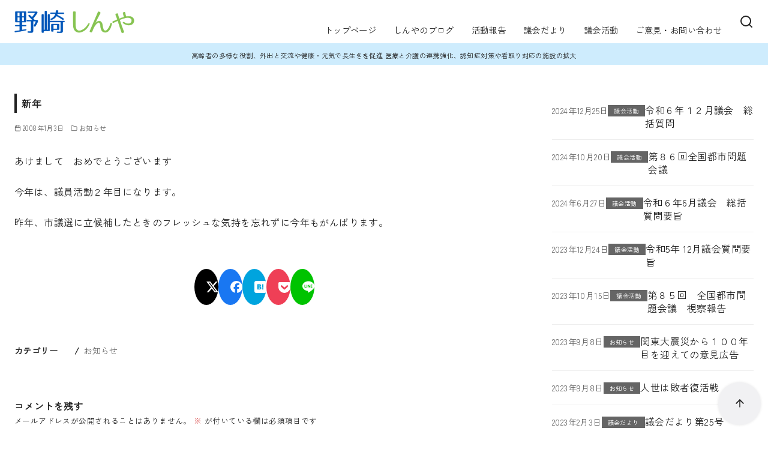

--- FILE ---
content_type: text/html; charset=UTF-8
request_url: https://nozakishinya.com/%E6%96%B0%E5%B9%B4/
body_size: 23223
content:
<!DOCTYPE html>
<html lang="ja">
<head >
	<meta charset="UTF-8">
	<meta name="viewport" content="width=device-width, initial-scale=1.0">
	<meta http-equiv="X-UA-Compatible" content="IE=edge">
	<meta name="format-detection" content="telephone=no"/>
	<title>新年 | 野崎しんや 平塚市議会議員</title>
<meta name='robots' content='max-image-preview:large' />
	<style>img:is([sizes="auto" i], [sizes^="auto," i]) { contain-intrinsic-size: 3000px 1500px }</style>
	<link rel="alternate" type="application/rss+xml" title="野崎しんや 平塚市議会議員 &raquo; フィード" href="https://nozakishinya.com/feed/" />
<link rel="alternate" type="application/rss+xml" title="野崎しんや 平塚市議会議員 &raquo; コメントフィード" href="https://nozakishinya.com/comments/feed/" />
<link rel="alternate" type="application/rss+xml" title="野崎しんや 平塚市議会議員 &raquo; 新年 のコメントのフィード" href="https://nozakishinya.com/%e6%96%b0%e5%b9%b4/feed/" />

<!-- SEO SIMPLE PACK 3.6.2 -->
<meta name="description" content="あけまして　おめでとうございます 今年は、議員活動２年目になります。 昨年、市議選に立候補したときのフレッシュな気持を忘れずに今年もがんばります。">
<meta name="keywords" content="人生100年時代,持続可能なまちづくり,高齢者問題,少子化問題,地域活性化,七夕まつり,平塚市,野崎しんや">
<link rel="canonical" href="https://nozakishinya.com/%e6%96%b0%e5%b9%b4/">
<meta property="og:locale" content="ja_JP">
<meta property="og:type" content="article">
<meta property="og:title" content="新年 | 野崎しんや 平塚市議会議員">
<meta property="og:description" content="あけまして　おめでとうございます 今年は、議員活動２年目になります。 昨年、市議選に立候補したときのフレッシュな気持を忘れずに今年もがんばります。">
<meta property="og:url" content="https://nozakishinya.com/%e6%96%b0%e5%b9%b4/">
<meta property="og:site_name" content="野崎しんや 平塚市議会議員">
<meta name="twitter:card" content="summary_large_image">
<!-- / SEO SIMPLE PACK -->

<style id='wp-emoji-styles-inline-css' type='text/css'>

	img.wp-smiley, img.emoji {
		display: inline !important;
		border: none !important;
		box-shadow: none !important;
		height: 1em !important;
		width: 1em !important;
		margin: 0 0.07em !important;
		vertical-align: -0.1em !important;
		background: none !important;
		padding: 0 !important;
	}
</style>
<link rel='stylesheet' id='wp-block-library-css' href='https://nozakishinya.com/wp-includes/css/dist/block-library/style.min.css?ver=84dc90af9c873009033b3f979cdd7ebe' type='text/css' media='all' />
<link rel='stylesheet' id='ystdb-balloon-style-css' href='https://nozakishinya.com/wp-content/plugins/ystandard-blocks/build/blocks/balloon/style-index.css?ver=1746402662' type='text/css' media='all' />
<link rel='stylesheet' id='ystdb-column-style-css' href='https://nozakishinya.com/wp-content/plugins/ystandard-blocks/build/blocks/column/style-index.css?ver=1746402662' type='text/css' media='all' />
<link rel='stylesheet' id='ystdb-columns-style-css' href='https://nozakishinya.com/wp-content/plugins/ystandard-blocks/build/blocks/columns/style-index.css?ver=1746402662' type='text/css' media='all' />
<style id='ystdb-conditional-group-block-style-inline-css' type='text/css'>
@media(max-width:599px){.ystdb-conditional-group.ystdb-hide--sp{display:none!important}}@media(min-width:600px)and (max-width:1024px){.ystdb-conditional-group.ystdb-hide--md{display:none!important}}@media(min-width:1025px){.ystdb-conditional-group.ystdb-hide--lg{display:none!important}}

</style>
<style id='ystdb-heading-style-inline-css' type='text/css'>
.ystdb-heading{position:relative}@media(max-width:599px){.ystdb-heading.ys-is-font-responsive .ystdb-heading__text{font-size:var(--ys-font-mobile)}}@media(min-width:600px)and (max-width:1024px){.ystdb-heading.ys-is-font-responsive .ystdb-heading__text{font-size:var(--ys-font-tablet)}}@media(min-width:1025px){.ystdb-heading.ys-is-font-responsive .ystdb-heading__text{font-size:var(--ys-font-desktop)}}.ystdb-heading .ystdb-heading__text.is-clear-style:not([class*=is-style-ystdtb]){position:relative;margin:0;padding:0;border:0;background:none;box-shadow:none;font-weight:400}.ystdb-heading .ystdb-heading__text.is-clear-style:not([class*=is-style-ystdtb]):after,.ystdb-heading .ystdb-heading__text.is-clear-style:not([class*=is-style-ystdtb]):before{display:none}.ystdb-heading .ystdb-heading__text.is-clear-style:not([class*=is-style-ystdtb]):not(.has-text-color){color:inherit}.ystdb-heading__container p{margin:0}.ystdb-heading__subtext{display:block;line-height:1.2}.ystdb-heading__subtext:before{content:attr(data-text);speak:none}.ystdb-heading__subtext:not(.has-font-size){font-size:14px}.ystdb-heading__subtext:not(.has-color){color:var(--font-gray)}@media(max-width:599px){.ystdb-heading__subtext.ys-is-font-responsive{font-size:var(--ys-font-mobile)}}@media(min-width:600px)and (max-width:1024px){.ystdb-heading__subtext.ys-is-font-responsive{font-size:var(--ys-font-tablet)}}@media(min-width:1025px){.ystdb-heading__subtext.ys-is-font-responsive{font-size:var(--ys-font-desktop)}}.has-text-color .ystdb-heading__subtext:not(.has-color){color:currentcolor}.ystdb-heading__line{display:block}.has-text-align-left .ystdb-heading__line{margin-right:auto}.has-text-align-center .ystdb-heading__line{margin-right:auto;margin-left:auto}.has-text-align-right .ystdb-heading__line{margin-left:auto}.ystdb-heading__line+.ystdb-heading__text{margin-top:0}:where(body:not(.ystandard)) .ystdb-heading__subtext:not(.has-color){color:var(--ystdb--text-color--gray,#757575)}

</style>
<link rel='stylesheet' id='ystdb-svg-button-link-style-css' href='https://nozakishinya.com/wp-content/plugins/ystandard-blocks/build/blocks/svg-button-link/style-index.css?ver=1746402662' type='text/css' media='all' />
<link rel='stylesheet' id='ystdb-svg-button-style-css' href='https://nozakishinya.com/wp-content/plugins/ystandard-blocks/build/blocks/svg-button/style-index.css?ver=1746402662' type='text/css' media='all' />
<link rel='stylesheet' id='ystdb-block-style-card-css' href='https://nozakishinya.com/wp-content/plugins/ystandard-blocks/css/blocks/card/block.css?ver=1746402662' type='text/css' media='all' />
<link rel='stylesheet' id='ystdtb-block-style-description-list-css' href='https://nozakishinya.com/wp-content/plugins/ystandard-toolbox/css/blocks/description-list/block.css?ver=1746402663' type='text/css' media='all' />
<link rel='stylesheet' id='ystdtb-block-style-extension-css' href='https://nozakishinya.com/wp-content/plugins/ystandard-toolbox/css/blocks/extension/block.css?ver=1746402663' type='text/css' media='all' />
<style id='ystd-core/archives-inline-css' type='text/css'>
.wp-block-archives,.wp-block-archives-list{margin-right:0;margin-left:0;padding:0;list-style:none}.wp-block-archives li,.wp-block-archives-list li{position:relative;border-bottom:1px solid var(--site-border-gray-light)}.wp-block-archives li:last-child,.wp-block-archives-list li:last-child{border-bottom:0}.wp-block-archives a,.wp-block-archives-list a{display:inline-block;padding:.75em .25em;color:currentColor;text-decoration:none}.wp-block-archives a:before,.wp-block-archives-list a:before{display:inline-block;width:.5em;height:.5em;margin-right:.75em;margin-bottom:.1em;transform:rotate(-45deg);border-right:1px solid;border-bottom:1px solid;content:"";transition:margin .3s}.wp-block-archives a:after,.wp-block-archives-list a:after{position:absolute;top:0;left:0;width:100%;height:100%;content:""}.wp-block-archives a:hover:before,.wp-block-archives-list a:hover:before{margin-right:1em}ul.wp-block-archives,ul.wp-block-archives-list{padding-left:0}
</style>
<style id='ystd-core/button-inline-css' type='text/css'>
.wp-block-button,.wp-block-button__link{color:var(--ystd-button-text-color)}.wp-block-button__link{display:var(--ystd-button-display);padding:var(--ystd-button-padding);border-radius:var(--ystd-button-border-radius);background-color:var(--ystd-button-background-color);font-size:var(--ystd-button-font-size);text-decoration:none;transition:all .3s}.wp-block-button__link:hover{box-shadow:var(--ystd-button-box-shadow);color:var(--ystd-button-hover-text-color)}.wp-block-button__link svg{width:1.25em;height:1.25em}:where(.wp-block-button.is-style-outline){color:var(--ystd-button-background-color);--ystd-button-text-color:var(--ystd-button-background-color)}:where(.wp-block-button.is-style-outline) .wp-block-button__link{--ystd-button-border-color:currentColor;border:var(--ystd-button-border-width) var(--ystd-button-border-style) var(--ystd-button-border-color);background-color:initial;color:var(--ystd-button-background-color)}
</style>
<style id='ystd-core/calendar-inline-css' type='text/css'>
.wp-calendar-table thead th{text-align:center}.wp-calendar-nav{display:flex;border-right:1px solid #e2e4e7;border-bottom:1px solid #e2e4e7;border-left:1px solid #e2e4e7}.wp-calendar-nav>*{padding:4px .5em}.wp-calendar-nav .pad{margin:0 auto}.wp-calendar-nav-prev{margin-right:auto}.wp-calendar-nav-next{margin-left:auto}
</style>
<style id='ystd-core/categories-inline-css' type='text/css'>
ul.wp-block-categories__list{font-size:.9em}.wp-block-categories-list,.wp-block-categories__list{margin-right:0;margin-left:0;padding:0;list-style:none}.wp-block-categories-list li,.wp-block-categories__list li{position:relative;border-bottom:1px solid var(--site-border-gray-light)}.wp-block-categories-list li:last-child,.wp-block-categories__list li:last-child{border-bottom:0}.wp-block-categories-list a,.wp-block-categories__list a{display:inline-block;padding:.75em .25em;color:currentColor;text-decoration:none}.wp-block-categories-list a:before,.wp-block-categories__list a:before{display:inline-block;width:.5em;height:.5em;margin-right:.75em;margin-bottom:.1em;transform:rotate(-45deg);border-right:1px solid;border-bottom:1px solid;content:"";transition:margin .3s}.wp-block-categories-list a:after,.wp-block-categories__list a:after{position:absolute;top:0;left:0;width:100%;height:100%;content:""}.wp-block-categories-list a:hover:before,.wp-block-categories__list a:hover:before{margin-right:1em}.wp-block-categories-list .children,.wp-block-categories-list .sub-menu,.wp-block-categories__list .children,.wp-block-categories__list .sub-menu{padding-left:0;border-top:1px solid var(--site-border-gray-light);list-style:none}.wp-block-categories-list .children a,.wp-block-categories-list .sub-menu a,.wp-block-categories__list .children a,.wp-block-categories__list .sub-menu a{padding-left:2em;font-size:.9em}.wp-block-categories-list .children .children a,.wp-block-categories-list .sub-menu .children a,.wp-block-categories__list .children .children a,.wp-block-categories__list .sub-menu .children a{padding-left:3em;font-size:1em}.wp-block-categories-list>li>.wp-block-categories__list,.wp-block-categories__list>li>.wp-block-categories__list{border-top:1px solid var(--site-border-gray-light)}.wp-block-categories-list>li>.wp-block-categories__list a,.wp-block-categories__list>li>.wp-block-categories__list a{padding-left:2em;font-size:.9em}.wp-block-categories-list>li>.wp-block-categories__list>li>.wp-block-categories__list a,.wp-block-categories__list>li>.wp-block-categories__list>li>.wp-block-categories__list a{padding-left:3em;font-size:1em}
</style>
<style id='ystd-core/code-inline-css' type='text/css'>
.wp-block-code{box-sizing:border-box;padding:1rem;overflow:auto;background-color:var(--site-bg-light-gray);line-height:1.4;font-family:var(--font-family-code)}.editor-styles-wrapper .wp-block-code{border:0;border-radius:0}
</style>
<style id='ystd-core/column-inline-css' type='text/css'>
.wp-block-column{--ystd-column-item-gap:1em}.wp-block-column>*{margin-top:var(--ystd-column-item-gap);margin-bottom:0}.wp-block-column>:first-child{margin-top:0}
</style>
<style id='ystd-core/columns-inline-css' type='text/css'>
.wp-block-columns.is-not-stacked-on-mobile>.wp-block-column:not(:first-child){margin:0}.wp-block-columns{gap:var(--ystd-block-gap)}
</style>
<style id='ystd-core/cover-inline-css' type='text/css'>
.wp-block-cover+.wp-block-cover{margin-top:0}.wp-block-cover.wp-block{margin-bottom:0}.wp-block-cover .wp-block-cover__inner-container,.wp-block-cover-image .wp-block-cover__inner-container{width:100%}
</style>
<style id='ystd-core/details-inline-css' type='text/css'>
.wp-block-details{--wp--style--block-gap:1em}
</style>
<style id='ystd-core/embed-inline-css' type='text/css'>
.wp-embed-responsive .wp-block-embed.wp-block-embed-spotify .wp-block-embed__wrapper:before{padding-top:29.5%}.wp-embed-responsive .wp-embed-aspect-3-1 .wp-block-embed__wrapper:before{padding-top:33.33%}.wp-embed-responsive .wp-embed-aspect-2-1 .wp-block-embed__wrapper:before{padding-top:50%}
</style>
<style id='ystd-core/file-inline-css' type='text/css'>
.wp-block-file{display:flex;flex-wrap:wrap;align-items:center;gap:.5em 1em}.wp-block-file a{display:inline-block;word-break:break-all}.wp-block-file .wp-block-file__button{display:var(--ystd-button-display);padding:var(--ystd-button-padding);border-radius:var(--ystd-button-border-radius);background-color:var(--ystd-button-background-color);color:var(--ystd-button-text-color);font-size:var(--ystd-button-font-size);text-decoration:none}.wp-block-file .wp-block-file__button:hover{box-shadow:4px 4px 8px rgba(0,0,0,.15)}.wp-block-file *+a.wp-block-file__button{margin-right:0;margin-left:0}.wp-block-file .wp-block-file__button,.wp-block-file a.wp-block-file__button:active,.wp-block-file a.wp-block-file__button:focus,.wp-block-file a.wp-block-file__button:hover,.wp-block-file a.wp-block-file__button:visited{background-color:var(--ystd-button-background-color);color:var(--ystd-button-text-color)}.wp-block-file .wp-block-file__content-wrapper{display:flex;flex-wrap:wrap;align-items:center;gap:.5em 1em}.wp-block-file .wp-block-file__button-richtext-wrapper{margin-left:0}
</style>
<style id='ystd-core/gallery-inline-css' type='text/css'>
@media (max-width:599px){.wp-block-gallery.is-style-stacked-on-mobile.has-nested-images figure.wp-block-image:not(#individual-image){width:100%}}.blocks-gallery-grid,.wp-block-gallery{display:flex;flex-wrap:wrap}.blocks-gallery-grid.has-background,.wp-block-gallery.has-background{padding:.5em}.blocks-gallery-grid .blocks-gallery-caption,.wp-block-gallery .blocks-gallery-caption{width:100%;padding-top:0;font-style:normal;font-size:.8em}body:not(.has-sidebar) .wp-block-gallery.alignwide{padding-right:0;padding-left:0}
</style>
<style id='ystd-core/group-inline-css' type='text/css'>
.wp-block-group.has-background{padding-top:1.5em;padding-bottom:1.5em}.wp-block-group.has-background:not(.alignfull):not(.alignwide){padding-right:1.5em;padding-left:1.5em}.wp-block-group.alignfull+.wp-block-group.alignfull{margin-top:0}.wp-block-group>*,.wp-block-group__inner-container>*{margin-top:0;margin-bottom:0}.wp-block-group>*+*,.wp-block-group__inner-container>*+*{margin-top:var(--ystd-layout-gap)}
</style>
<style id='ystd-core/image-inline-css' type='text/css'>
.wp-block-image{margin-bottom:0}.wp-block-image figcaption{margin:0;padding:0 .5em .5em;font-style:normal;font-size:.8em}.wp-block-image.alignfull img{display:block}.wp-block-image.alignfull+.wp-block-image.alignfull{margin-top:0}@media (min-width:1px){.has-sidebar .site-content .wp-block-image.alignfull,.has-sidebar .site-content .wp-block-image.alignwide,body .wp-block-image.alignfull,body .wp-block-image.alignwide{padding-right:0;padding-left:0}}
</style>
<style id='ystd-core/latest-comments-inline-css' type='text/css'>
.wp-block-latest-comments{margin-left:0;padding-left:0;list-style:none}.wp-block-latest-comments .wp-block-latest-comments__comment{line-height:1.5}.wp-block-latest-comments__comment{display:flex;align-items:flex-start;margin-top:2em}.wp-block-latest-comments__comment:first-child{margin-top:1em}.wp-block-latest-comments__comment article{flex-grow:1}.wp-block-latest-comments__comment{padding:1em;border:1px solid #eeeeee}.wp-block-latest-comments__comment .wp-block-latest-comments__comment-excerpt>*{margin:1em 0 0}.wp-block-latest-comments__comment .wp-block-latest-comments__comment-excerpt>:first-child{margin-top:0}.wp-block-latest-comments__comment-avatar{min-width:42px;margin-right:1em;border-radius:50%}.wp-block-latest-comments__comment-author{color:#222222;font-style:normal}.wp-block-latest-comments__comment-date{margin-left:.5em;font-size:.8em}.wp-block-latest-comments__comment-excerpt{margin-top:.5em;padding-top:.5em;border-top:1px solid #eeeeee}.has-avatars .wp-block-latest-comments__comment .wp-block-latest-comments__comment-excerpt,.has-avatars .wp-block-latest-comments__comment .wp-block-latest-comments__comment-meta{margin-left:0}
</style>
<style id='ystd-core/latest-posts-inline-css' type='text/css'>
.wp-block-latest-posts.wp-block-latest-posts__list{padding:0}.wp-block-latest-posts.wp-block-latest-posts__list a{text-decoration:none}.wp-block-latest-posts.wp-block-latest-posts__list li{padding:.5em 0;overflow:hidden;border-bottom:1px solid #eeeeee}.wp-block-latest-posts.wp-block-latest-posts__list time{margin-top:.25em}.wp-block-latest-posts.wp-block-latest-posts__list .wp-block-latest-posts__post-excerpt{margin-top:.25em;overflow:hidden;color:#656565;font-size:.8em;line-height:1.5}.wp-block-latest-posts.wp-block-latest-posts__list .wp-block-latest-posts__featured-image{margin-top:1em;margin-bottom:.5em}.wp-block-latest-posts.wp-block-latest-posts__list.has-dates.is-one-line li{display:flex;align-items:flex-start}.wp-block-latest-posts.wp-block-latest-posts__list.has-dates.is-one-line time{order:1;margin-top:.25em;margin-right:1em}.wp-block-latest-posts.wp-block-latest-posts__list.has-dates.is-one-line a{flex-grow:1;order:2}.wp-block-latest-posts.wp-block-latest-posts__list.has-dates.is-one-line .wp-block-latest-posts__post-excerpt{order:3;max-width:30%;margin:0 0 0 .5em}.wp-block-latest-posts.wp-block-latest-posts__list.is-grid .wp-block-latest-posts__featured-image{margin-top:0}.wp-block-latest-posts.wp-block-latest-posts__list.is-grid a{display:block;color:currentColor;font-weight:700;line-height:1.4}.wp-block-latest-posts.wp-block-latest-posts__list .wp-block-latest-posts__featured-image.alignleft+a,.wp-block-latest-posts.wp-block-latest-posts__list .wp-block-latest-posts__featured-image.alignright+a{display:block;margin-top:1em}
</style>
<style id='ystd-core/media-text-inline-css' type='text/css'>
.wp-block-media-text .wp-block-media-text__content{padding:1em}@media (min-width:600px){.wp-block-media-text .wp-block-media-text__content{padding:0 2em}}.wp-block-media-text:not(.has-media-on-the-right) .wp-block-media-text__content{padding-right:0}.wp-block-media-text.has-media-on-the-right .wp-block-media-text__content{padding-left:0}.wp-block-media-text.has-background .wp-block-media-text__content{padding:1em}@media (min-width:600px){.wp-block-media-text.has-background .wp-block-media-text__content{padding:1em 2em}}.wp-block-media-text+.wp-block-media-text{margin-top:0}@media (max-width:600px){.wp-block-media-text.is-stacked-on-mobile.has-media-on-the-right .wp-block-media-text__media{grid-row:1;grid-column:1}.wp-block-media-text.is-stacked-on-mobile.has-media-on-the-right .wp-block-media-text__content{grid-row:2;grid-column:1}.wp-block-media-text.is-stacked-on-mobile:not(.has-background) .wp-block-media-text__content{padding:1em 0}}.wp-block-media-text__content{--ystd-media-text-item-gap:1em}.wp-block-media-text__content>*{margin-top:var(--ystd-media-text-item-gap);margin-bottom:0}.wp-block-media-text__content>:first-child{margin-top:0}
</style>
<style id='ystd-core/paragraph-inline-css' type='text/css'>
body p.has-background{padding:1em 1.5em}body .has-drop-cap:not(:focus):first-letter{margin-right:.05em;font-weight:400;font-size:3em;line-height:1;text-transform:uppercase;vertical-align:1em}
</style>
<style id='ystd-core/pullquote-inline-css' type='text/css'>
.wp-block-pullquote blockquote{border:0;background:none}.wp-block-pullquote blockquote:before{content:""}.wp-block-pullquote cite{font-style:normal}.wp-block-pullquote cite:before{display:none}
</style>
<style id='ystd-core/quote-inline-css' type='text/css'>
@charset "UTF-8";.wp-block-quote.is-large,.wp-block-quote.is-style-large{margin-top:1.5em;padding:1.5em 1em 1.5em 2.5em}.wp-block-quote.is-style-plain{border:0}.wp-block-quote{position:relative;padding:1.5em 1em 1.5em 2.5em;border:0;border-left:1px solid var(--site-border-gray);background-color:rgba(241,241,243,.5);font-size:.95em}.wp-block-quote:before{position:absolute;top:.5rem;left:.5rem;content:"“";font-size:4em;line-height:1;font-family:sans-serif;opacity:.08}
</style>
<style id='ystd-core/search-inline-css' type='text/css'>
.wp-block-search .wp-block-search__label{font-weight:400;font-size:.9em}.wp-block-search .wp-block-search__input{width:auto;max-width:none;border:1px solid var(--form-border-gray);border-radius:0}.wp-block-search .wp-block-search__button{-webkit-appearance:none;padding:.5em 1em;border:1px solid var(--form-border-gray);border-radius:0;background-color:initial;color:var(--form-text);font-size:.8em;line-height:1}.wp-block-search .wp-block-search__button:hover{box-shadow:none}.wp-block-search .wp-block-search__button.has-icon{padding-top:0;padding-bottom:0;font-size:1em}.wp-block-search .wp-block-search__button.has-icon svg{display:block;fill:currentColor;vertical-align:middle}.wp-block-search.wp-block-search__button-inside .wp-block-search__inside-wrapper{border:0}.wp-block-search.wp-block-search__button-inside .wp-block-search__inside-wrapper .wp-block-search__input{padding:.5em;border:1px solid var(--form-border-gray)}.wp-block-search.wp-block-search__button-inside .wp-block-search__inside-wrapper .wp-block-search__button{margin-left:0;padding:.5em 1em;border-left:0}.wp-block-search.wp-block-search__button-inside .wp-block-search__inside-wrapper .wp-block-search__button.has-icon{padding-top:.25em;padding-bottom:.25em}
</style>
<style id='ystd-core/separator-inline-css' type='text/css'>
.wp-block-separator{width:100px;padding:0;clear:both;border-top:1px solid;border-bottom:1px solid;opacity:.8}.wp-block-separator.has-background:not(.is-style-dots){height:0;border-bottom:1px solid}.wp-block-separator.is-style-dots{width:auto;border:0}.wp-block-separator.is-style-dots:before{font-weight:700;font-size:1.8em;line-height:1}.wp-block-separator.is-style-wide{width:auto;border-top-width:1px;border-bottom-width:1px}
</style>
<style id='ystd-core/spacer-inline-css' type='text/css'>
.entry-content .wp-block-spacer,.wp-block-spacer{margin-top:0;margin-bottom:0}.entry-content .wp-block-spacer+*,.wp-block-spacer+*{margin-top:0}
</style>
<style id='ystd-core/table-inline-css' type='text/css'>
.wp-block-table thead{border-bottom:0}.wp-block-table tfoot{border-top:0}.wp-block-table.is-style-stripes table,.wp-block-table.is-style-stripes tr{border-color:transparent}
</style>
<style id='ystd-core/tag-cloud-inline-css' type='text/css'>
.wp-block-tag-cloud{display:flex;flex-wrap:wrap;gap:.5em;color:var(--tagcloud-text);font-size:.8em}.wp-block-tag-cloud a{display:block;margin:0;padding:.25em 1em;background-color:var(--tagcloud-bg);color:currentColor;letter-spacing:.025em;text-decoration:none}.wp-block-tag-cloud a:before{margin-right:.25em;content:var(--tagcloud-icon);font-family:SFMono-Regular,Menlo,Monaco,Consolas,monospace}.wp-block-tag-cloud a:hover{opacity:.8}.wp-block-tag-cloud.alignleft,.wp-block-tag-cloud.alignright{margin-right:0;margin-left:0;float:none}.wp-block-tag-cloud.alignleft{justify-content:flex-start}.wp-block-tag-cloud.aligncenter{justify-content:center}.wp-block-tag-cloud.alignright{justify-content:flex-end}.wp-block-tag-cloud.is-style-outline a{padding:.25em 1em;border-color:currentColor;background:transparent}
</style>
<style id='ystd-core/verse-inline-css' type='text/css'>
.wp-block-verse{padding:0;background-color:initial}
</style>
<style id='ystd-core/video-inline-css' type='text/css'>
@media (min-width:1025px){body:not(.has-sidebar) .wp-block-video.alignfull{padding-right:0;padding-left:0}body:not(.has-sidebar) .wp-block-video.alignfull video{display:block;width:100%}}
</style>
<style id='global-styles-inline-css' type='text/css'>
:root{--wp--preset--aspect-ratio--square: 1;--wp--preset--aspect-ratio--4-3: 4/3;--wp--preset--aspect-ratio--3-4: 3/4;--wp--preset--aspect-ratio--3-2: 3/2;--wp--preset--aspect-ratio--2-3: 2/3;--wp--preset--aspect-ratio--16-9: 16/9;--wp--preset--aspect-ratio--9-16: 9/16;--wp--preset--color--black: #000000;--wp--preset--color--cyan-bluish-gray: #abb8c3;--wp--preset--color--white: #ffffff;--wp--preset--color--pale-pink: #f78da7;--wp--preset--color--vivid-red: #cf2e2e;--wp--preset--color--luminous-vivid-orange: #ff6900;--wp--preset--color--luminous-vivid-amber: #fcb900;--wp--preset--color--light-green-cyan: #7bdcb5;--wp--preset--color--vivid-green-cyan: #00d084;--wp--preset--color--pale-cyan-blue: #8ed1fc;--wp--preset--color--vivid-cyan-blue: #0693e3;--wp--preset--color--vivid-purple: #9b51e0;--wp--preset--color--ys-blue: #07689f;--wp--preset--color--ys-light-blue: #ceecfd;--wp--preset--color--ys-red: #ae3b43;--wp--preset--color--ys-light-red: #f2d9db;--wp--preset--color--ys-green: #007660;--wp--preset--color--ys-light-green: #c8eae4;--wp--preset--color--ys-yellow: #e29e21;--wp--preset--color--ys-light-yellow: #ffedcc;--wp--preset--color--ys-orange: #dc760a;--wp--preset--color--ys-light-orange: #fdebd8;--wp--preset--color--ys-purple: #711593;--wp--preset--color--ys-light-purple: #f6e3fd;--wp--preset--color--ys-gray: #656565;--wp--preset--color--ys-light-gray: #f1f1f3;--wp--preset--color--ys-black: #222222;--wp--preset--color--ys-white: #ffffff;--wp--preset--gradient--vivid-cyan-blue-to-vivid-purple: linear-gradient(135deg,rgba(6,147,227,1) 0%,rgb(155,81,224) 100%);--wp--preset--gradient--light-green-cyan-to-vivid-green-cyan: linear-gradient(135deg,rgb(122,220,180) 0%,rgb(0,208,130) 100%);--wp--preset--gradient--luminous-vivid-amber-to-luminous-vivid-orange: linear-gradient(135deg,rgba(252,185,0,1) 0%,rgba(255,105,0,1) 100%);--wp--preset--gradient--luminous-vivid-orange-to-vivid-red: linear-gradient(135deg,rgba(255,105,0,1) 0%,rgb(207,46,46) 100%);--wp--preset--gradient--very-light-gray-to-cyan-bluish-gray: linear-gradient(135deg,rgb(238,238,238) 0%,rgb(169,184,195) 100%);--wp--preset--gradient--cool-to-warm-spectrum: linear-gradient(135deg,rgb(74,234,220) 0%,rgb(151,120,209) 20%,rgb(207,42,186) 40%,rgb(238,44,130) 60%,rgb(251,105,98) 80%,rgb(254,248,76) 100%);--wp--preset--gradient--blush-light-purple: linear-gradient(135deg,rgb(255,206,236) 0%,rgb(152,150,240) 100%);--wp--preset--gradient--blush-bordeaux: linear-gradient(135deg,rgb(254,205,165) 0%,rgb(254,45,45) 50%,rgb(107,0,62) 100%);--wp--preset--gradient--luminous-dusk: linear-gradient(135deg,rgb(255,203,112) 0%,rgb(199,81,192) 50%,rgb(65,88,208) 100%);--wp--preset--gradient--pale-ocean: linear-gradient(135deg,rgb(255,245,203) 0%,rgb(182,227,212) 50%,rgb(51,167,181) 100%);--wp--preset--gradient--electric-grass: linear-gradient(135deg,rgb(202,248,128) 0%,rgb(113,206,126) 100%);--wp--preset--gradient--midnight: linear-gradient(135deg,rgb(2,3,129) 0%,rgb(40,116,252) 100%);--wp--preset--font-size--small: 14px;--wp--preset--font-size--medium: 18px;--wp--preset--font-size--large: 20px;--wp--preset--font-size--x-large: 22px;--wp--preset--font-size--x-small: 12px;--wp--preset--font-size--normal: 16px;--wp--preset--font-size--xx-large: 26px;--wp--preset--spacing--20: 0.44rem;--wp--preset--spacing--30: 0.67rem;--wp--preset--spacing--40: 1rem;--wp--preset--spacing--50: 1.5rem;--wp--preset--spacing--60: 2.25rem;--wp--preset--spacing--70: 3.38rem;--wp--preset--spacing--80: 5.06rem;--wp--preset--shadow--natural: 6px 6px 9px rgba(0, 0, 0, 0.2);--wp--preset--shadow--deep: 12px 12px 50px rgba(0, 0, 0, 0.4);--wp--preset--shadow--sharp: 6px 6px 0px rgba(0, 0, 0, 0.2);--wp--preset--shadow--outlined: 6px 6px 0px -3px rgba(255, 255, 255, 1), 6px 6px rgba(0, 0, 0, 1);--wp--preset--shadow--crisp: 6px 6px 0px rgba(0, 0, 0, 1);}:root :where(.is-layout-flow) > :first-child{margin-block-start: 0;}:root :where(.is-layout-flow) > :last-child{margin-block-end: 0;}:root :where(.is-layout-flow) > *{margin-block-start: 24px;margin-block-end: 0;}:root :where(.is-layout-constrained) > :first-child{margin-block-start: 0;}:root :where(.is-layout-constrained) > :last-child{margin-block-end: 0;}:root :where(.is-layout-constrained) > *{margin-block-start: 24px;margin-block-end: 0;}:root :where(.is-layout-flex){gap: 24px;}:root :where(.is-layout-grid){gap: 24px;}body .is-layout-flex{display: flex;}.is-layout-flex{flex-wrap: wrap;align-items: center;}.is-layout-flex > :is(*, div){margin: 0;}body .is-layout-grid{display: grid;}.is-layout-grid > :is(*, div){margin: 0;}.has-black-color{color: var(--wp--preset--color--black) !important;}.has-cyan-bluish-gray-color{color: var(--wp--preset--color--cyan-bluish-gray) !important;}.has-white-color{color: var(--wp--preset--color--white) !important;}.has-pale-pink-color{color: var(--wp--preset--color--pale-pink) !important;}.has-vivid-red-color{color: var(--wp--preset--color--vivid-red) !important;}.has-luminous-vivid-orange-color{color: var(--wp--preset--color--luminous-vivid-orange) !important;}.has-luminous-vivid-amber-color{color: var(--wp--preset--color--luminous-vivid-amber) !important;}.has-light-green-cyan-color{color: var(--wp--preset--color--light-green-cyan) !important;}.has-vivid-green-cyan-color{color: var(--wp--preset--color--vivid-green-cyan) !important;}.has-pale-cyan-blue-color{color: var(--wp--preset--color--pale-cyan-blue) !important;}.has-vivid-cyan-blue-color{color: var(--wp--preset--color--vivid-cyan-blue) !important;}.has-vivid-purple-color{color: var(--wp--preset--color--vivid-purple) !important;}.has-ys-blue-color{color: var(--wp--preset--color--ys-blue) !important;}.has-ys-light-blue-color{color: var(--wp--preset--color--ys-light-blue) !important;}.has-ys-red-color{color: var(--wp--preset--color--ys-red) !important;}.has-ys-light-red-color{color: var(--wp--preset--color--ys-light-red) !important;}.has-ys-green-color{color: var(--wp--preset--color--ys-green) !important;}.has-ys-light-green-color{color: var(--wp--preset--color--ys-light-green) !important;}.has-ys-yellow-color{color: var(--wp--preset--color--ys-yellow) !important;}.has-ys-light-yellow-color{color: var(--wp--preset--color--ys-light-yellow) !important;}.has-ys-orange-color{color: var(--wp--preset--color--ys-orange) !important;}.has-ys-light-orange-color{color: var(--wp--preset--color--ys-light-orange) !important;}.has-ys-purple-color{color: var(--wp--preset--color--ys-purple) !important;}.has-ys-light-purple-color{color: var(--wp--preset--color--ys-light-purple) !important;}.has-ys-gray-color{color: var(--wp--preset--color--ys-gray) !important;}.has-ys-light-gray-color{color: var(--wp--preset--color--ys-light-gray) !important;}.has-ys-black-color{color: var(--wp--preset--color--ys-black) !important;}.has-ys-white-color{color: var(--wp--preset--color--ys-white) !important;}.has-black-background-color{background-color: var(--wp--preset--color--black) !important;}.has-cyan-bluish-gray-background-color{background-color: var(--wp--preset--color--cyan-bluish-gray) !important;}.has-white-background-color{background-color: var(--wp--preset--color--white) !important;}.has-pale-pink-background-color{background-color: var(--wp--preset--color--pale-pink) !important;}.has-vivid-red-background-color{background-color: var(--wp--preset--color--vivid-red) !important;}.has-luminous-vivid-orange-background-color{background-color: var(--wp--preset--color--luminous-vivid-orange) !important;}.has-luminous-vivid-amber-background-color{background-color: var(--wp--preset--color--luminous-vivid-amber) !important;}.has-light-green-cyan-background-color{background-color: var(--wp--preset--color--light-green-cyan) !important;}.has-vivid-green-cyan-background-color{background-color: var(--wp--preset--color--vivid-green-cyan) !important;}.has-pale-cyan-blue-background-color{background-color: var(--wp--preset--color--pale-cyan-blue) !important;}.has-vivid-cyan-blue-background-color{background-color: var(--wp--preset--color--vivid-cyan-blue) !important;}.has-vivid-purple-background-color{background-color: var(--wp--preset--color--vivid-purple) !important;}.has-ys-blue-background-color{background-color: var(--wp--preset--color--ys-blue) !important;}.has-ys-light-blue-background-color{background-color: var(--wp--preset--color--ys-light-blue) !important;}.has-ys-red-background-color{background-color: var(--wp--preset--color--ys-red) !important;}.has-ys-light-red-background-color{background-color: var(--wp--preset--color--ys-light-red) !important;}.has-ys-green-background-color{background-color: var(--wp--preset--color--ys-green) !important;}.has-ys-light-green-background-color{background-color: var(--wp--preset--color--ys-light-green) !important;}.has-ys-yellow-background-color{background-color: var(--wp--preset--color--ys-yellow) !important;}.has-ys-light-yellow-background-color{background-color: var(--wp--preset--color--ys-light-yellow) !important;}.has-ys-orange-background-color{background-color: var(--wp--preset--color--ys-orange) !important;}.has-ys-light-orange-background-color{background-color: var(--wp--preset--color--ys-light-orange) !important;}.has-ys-purple-background-color{background-color: var(--wp--preset--color--ys-purple) !important;}.has-ys-light-purple-background-color{background-color: var(--wp--preset--color--ys-light-purple) !important;}.has-ys-gray-background-color{background-color: var(--wp--preset--color--ys-gray) !important;}.has-ys-light-gray-background-color{background-color: var(--wp--preset--color--ys-light-gray) !important;}.has-ys-black-background-color{background-color: var(--wp--preset--color--ys-black) !important;}.has-ys-white-background-color{background-color: var(--wp--preset--color--ys-white) !important;}.has-black-border-color{border-color: var(--wp--preset--color--black) !important;}.has-cyan-bluish-gray-border-color{border-color: var(--wp--preset--color--cyan-bluish-gray) !important;}.has-white-border-color{border-color: var(--wp--preset--color--white) !important;}.has-pale-pink-border-color{border-color: var(--wp--preset--color--pale-pink) !important;}.has-vivid-red-border-color{border-color: var(--wp--preset--color--vivid-red) !important;}.has-luminous-vivid-orange-border-color{border-color: var(--wp--preset--color--luminous-vivid-orange) !important;}.has-luminous-vivid-amber-border-color{border-color: var(--wp--preset--color--luminous-vivid-amber) !important;}.has-light-green-cyan-border-color{border-color: var(--wp--preset--color--light-green-cyan) !important;}.has-vivid-green-cyan-border-color{border-color: var(--wp--preset--color--vivid-green-cyan) !important;}.has-pale-cyan-blue-border-color{border-color: var(--wp--preset--color--pale-cyan-blue) !important;}.has-vivid-cyan-blue-border-color{border-color: var(--wp--preset--color--vivid-cyan-blue) !important;}.has-vivid-purple-border-color{border-color: var(--wp--preset--color--vivid-purple) !important;}.has-ys-blue-border-color{border-color: var(--wp--preset--color--ys-blue) !important;}.has-ys-light-blue-border-color{border-color: var(--wp--preset--color--ys-light-blue) !important;}.has-ys-red-border-color{border-color: var(--wp--preset--color--ys-red) !important;}.has-ys-light-red-border-color{border-color: var(--wp--preset--color--ys-light-red) !important;}.has-ys-green-border-color{border-color: var(--wp--preset--color--ys-green) !important;}.has-ys-light-green-border-color{border-color: var(--wp--preset--color--ys-light-green) !important;}.has-ys-yellow-border-color{border-color: var(--wp--preset--color--ys-yellow) !important;}.has-ys-light-yellow-border-color{border-color: var(--wp--preset--color--ys-light-yellow) !important;}.has-ys-orange-border-color{border-color: var(--wp--preset--color--ys-orange) !important;}.has-ys-light-orange-border-color{border-color: var(--wp--preset--color--ys-light-orange) !important;}.has-ys-purple-border-color{border-color: var(--wp--preset--color--ys-purple) !important;}.has-ys-light-purple-border-color{border-color: var(--wp--preset--color--ys-light-purple) !important;}.has-ys-gray-border-color{border-color: var(--wp--preset--color--ys-gray) !important;}.has-ys-light-gray-border-color{border-color: var(--wp--preset--color--ys-light-gray) !important;}.has-ys-black-border-color{border-color: var(--wp--preset--color--ys-black) !important;}.has-ys-white-border-color{border-color: var(--wp--preset--color--ys-white) !important;}.has-vivid-cyan-blue-to-vivid-purple-gradient-background{background: var(--wp--preset--gradient--vivid-cyan-blue-to-vivid-purple) !important;}.has-light-green-cyan-to-vivid-green-cyan-gradient-background{background: var(--wp--preset--gradient--light-green-cyan-to-vivid-green-cyan) !important;}.has-luminous-vivid-amber-to-luminous-vivid-orange-gradient-background{background: var(--wp--preset--gradient--luminous-vivid-amber-to-luminous-vivid-orange) !important;}.has-luminous-vivid-orange-to-vivid-red-gradient-background{background: var(--wp--preset--gradient--luminous-vivid-orange-to-vivid-red) !important;}.has-very-light-gray-to-cyan-bluish-gray-gradient-background{background: var(--wp--preset--gradient--very-light-gray-to-cyan-bluish-gray) !important;}.has-cool-to-warm-spectrum-gradient-background{background: var(--wp--preset--gradient--cool-to-warm-spectrum) !important;}.has-blush-light-purple-gradient-background{background: var(--wp--preset--gradient--blush-light-purple) !important;}.has-blush-bordeaux-gradient-background{background: var(--wp--preset--gradient--blush-bordeaux) !important;}.has-luminous-dusk-gradient-background{background: var(--wp--preset--gradient--luminous-dusk) !important;}.has-pale-ocean-gradient-background{background: var(--wp--preset--gradient--pale-ocean) !important;}.has-electric-grass-gradient-background{background: var(--wp--preset--gradient--electric-grass) !important;}.has-midnight-gradient-background{background: var(--wp--preset--gradient--midnight) !important;}.has-small-font-size{font-size: var(--wp--preset--font-size--small) !important;}.has-medium-font-size{font-size: var(--wp--preset--font-size--medium) !important;}.has-large-font-size{font-size: var(--wp--preset--font-size--large) !important;}.has-x-large-font-size{font-size: var(--wp--preset--font-size--x-large) !important;}.has-x-small-font-size{font-size: var(--wp--preset--font-size--x-small) !important;}.has-normal-font-size{font-size: var(--wp--preset--font-size--normal) !important;}.has-xx-large-font-size{font-size: var(--wp--preset--font-size--xx-large) !important;}
:root :where(.wp-block-pullquote){font-size: 1.5em;line-height: 1.6;}
</style>
<link rel='stylesheet' id='contact-form-7-css' href='https://nozakishinya.com/wp-content/plugins/contact-form-7/includes/css/styles.css?ver=6.1.4' type='text/css' media='all' />
<link rel='stylesheet' id='ystandard-css' href='https://nozakishinya.com/wp-content/themes/ystandard/css/ystandard.css?ver=1746402681' type='text/css' media='all' />
<style id='ystandard-custom-properties-inline-css' type='text/css'>
:root{ --breadcrumbs-text: #656565;--link-text: #38acff;--link-text-hover: #4cdeff;--footer-bg: #f1f1f3;--footer-text-gray: #a7a7a7;--footer-text: #222222;--sub-footer-bg: #f1f1f3;--sub-footer-text: #222222;--mobile-footer-bg: rgb(255,255,255,0.95);--mobile-footer-text: #222222;--site-cover: #ffffff;--header-bg: #ffffff;--header-text: #222222;--header-dscr: #656565;--header-shadow: none;--fixed-sidebar-top: 2em;--info-bar-bg: #ceecfd;--info-bar-text: #222222;--mobile-nav-bg: #000000;--mobile-nav-text: #ffffff;--mobile-nav-open: #222222;--mobile-nav-close: #ffffff;--global-nav-bold: normal;--global-nav-margin: 2em;--font-family: 'Zen Kaku Gothic New', sans-serif;; }
body { --wp--preset--font-size--x-small: 12px;--wp--preset--font-size--small: 14px;--wp--preset--font-size--normal: 16px;--wp--preset--font-size--medium: 18px;--wp--preset--font-size--large: 20px;--wp--preset--font-size--x-large: 22px;--wp--preset--font-size--xx-large: 26px; }
</style>
<style id='ystandard-custom-inline-inline-css' type='text/css'>
@font-face {font-family:'ys-icon-font';src:url('https://nozakishinya.com/wp-content/plugins/ystandard-toolbox/assets/icon-fonts/ys-icon-font/ys-icon-font.ttf?subg4m') format('truetype'),url('https://nozakishinya.com/wp-content/plugins/ystandard-toolbox/assets/icon-fonts/ys-icon-font/ys-icon-font.woff?subg4m') format('woff'),url('https://nozakishinya.com/wp-content/plugins/ystandard-toolbox/assets/icon-fonts/ys-icon-font/ys-icon-font.svg?subg4m#ys-icon-font') format('svg');font-weight:normal;font-style:normal;font-display:block;} .has-ys-blue-icon-font-color, .has-icon-font-color.has-ys-blue-icon-font-color{--icon-font-color:#07689f;} .has-ys-light-blue-icon-font-color, .has-icon-font-color.has-ys-light-blue-icon-font-color{--icon-font-color:#ceecfd;} .has-ys-red-icon-font-color, .has-icon-font-color.has-ys-red-icon-font-color{--icon-font-color:#ae3b43;} .has-ys-light-red-icon-font-color, .has-icon-font-color.has-ys-light-red-icon-font-color{--icon-font-color:#f2d9db;} .has-ys-green-icon-font-color, .has-icon-font-color.has-ys-green-icon-font-color{--icon-font-color:#007660;} .has-ys-light-green-icon-font-color, .has-icon-font-color.has-ys-light-green-icon-font-color{--icon-font-color:#c8eae4;} .has-ys-yellow-icon-font-color, .has-icon-font-color.has-ys-yellow-icon-font-color{--icon-font-color:#e29e21;} .has-ys-light-yellow-icon-font-color, .has-icon-font-color.has-ys-light-yellow-icon-font-color{--icon-font-color:#ffedcc;} .has-ys-orange-icon-font-color, .has-icon-font-color.has-ys-orange-icon-font-color{--icon-font-color:#dc760a;} .has-ys-light-orange-icon-font-color, .has-icon-font-color.has-ys-light-orange-icon-font-color{--icon-font-color:#fdebd8;} .has-ys-purple-icon-font-color, .has-icon-font-color.has-ys-purple-icon-font-color{--icon-font-color:#711593;} .has-ys-light-purple-icon-font-color, .has-icon-font-color.has-ys-light-purple-icon-font-color{--icon-font-color:#f6e3fd;} .has-ys-gray-icon-font-color, .has-icon-font-color.has-ys-gray-icon-font-color{--icon-font-color:#656565;} .has-ys-light-gray-icon-font-color, .has-icon-font-color.has-ys-light-gray-icon-font-color{--icon-font-color:#f1f1f3;} .has-ys-black-icon-font-color, .has-icon-font-color.has-ys-black-icon-font-color{--icon-font-color:#222222;} .has-ys-white-icon-font-color, .has-icon-font-color.has-ys-white-icon-font-color{--icon-font-color:#ffffff;}#back-to-top {-webkit-appearance:none;appearance:none;position:fixed;right:5vh;bottom:5vh;margin:0;padding:0;border:0;outline:none;background:none;cursor:pointer;z-index:var(--z-index-back-to-top);}#back-to-top:hover{box-shadow:none;}.back-to-top__content {display:block;padding:.75em;box-shadow:0 0 4px #0000001a;line-height:1;white-space:nowrap;background-color:#f1f1f3;border-radius:100px;color:#222222;}.is-square .back-to-top__content {display:flex;justify-content:center;align-items:center;width:100%;height:100%;}.back-to-top__content > * {margin:0;}@media (min-width:769px) {#back-to-top {bottom:5vh;right:5vh;}}.site-title img{width:200px;}@media (min-width:600px) {.site-title img{width:200px;}}.has-fixed-header .site-header {position:fixed;top:0;left:0;width:100%;z-index:var(--z-index-header);}.info-bar {padding:0.5em 0;text-align:center;line-height:1.3;font-size:0.8em;} @media (min-width:600px) {.info-bar {font-size:1rem;}} .info-bar.has-link:hover {opacity:0.8;} .info-bar a {color:currentColor;} .info-bar__link {display:block;color:currentColor;} .info-bar {background-color:var(--info-bar-bg);color:var(--info-bar-text);}@media (max-width:768px){.global-nav{display:block;visibility:hidden;position:fixed;top:0;right:0;bottom:0;left:0;padding:var(--mobile-nav-container-padding) 2em 2em;overflow:auto;background-color:var(--mobile-nav-bg);opacity:0;transition:all .3s}.global-nav__container{height:auto;max-height:none;margin-right:auto;margin-left:auto;padding:0 .5em}.global-nav__container a{color:var(--mobile-nav-text)}.global-nav__container .global-nav__dscr{display:none}.global-nav__container .ys-icon{display:inline-block}.global-nav__container .global-nav__menu,.global-nav__container .global-nav__search{max-width:var(--mobile-global-nav-width);margin-right:auto;margin-left:auto}.global-nav__search{display:block;z-index:0;position:relative;margin:0 0 1em;border:1px solid var(--mobile-nav-text);background-color:var(--mobile-nav-bg)}.global-nav__search.is-open{visibility:visible;opacity:1}.global-nav__search .search-form{width:auto;border:0;font-size:1em}.global-nav__search.is-active{opacity:1}.global-nav__search .search-form{color:var(--mobile-nav-text)}.global-nav__search-button,.global-nav__search-close{display:none}.global-nav__menu{display:block;height:auto}.global-nav__menu .sub-menu{z-index:0;position:relative;top:0;margin-left:1em;white-space:normal}.global-nav__menu.is-open .sub-menu{visibility:visible;opacity:1}.global-nav__menu>.menu-item{margin-top:.5em;margin-left:0;text-align:left}.global-nav__menu>.menu-item>a{display:block;height:auto;padding:.5em 0}.global-nav__menu>.menu-item>a:after{display:none}.global-nav__menu>.menu-item:last-child .sub-menu{right:unset;left:0}.global-nav__menu .menu-item-has-children a:focus+.sub-menu,.global-nav__menu .menu-item-has-children:hover .sub-menu{background-color:initial}.global-nav__toggle{display:block;cursor:pointer}.is-amp .global-nav{display:none}.is-amp .global-nav__menu .sub-menu{visibility:visible;opacity:1}.site-header button{color:var(--mobile-nav-open)}}
</style>
<link rel='stylesheet' id='ys-blocks-css' href='https://nozakishinya.com/wp-content/themes/ystandard/css/blocks.css?ver=1746402681' type='text/css' media='all' />
<style id='ys-blocks-inline-css' type='text/css'>
.ystd .has-ys-blue-color,.ystd .has-text-color.has-ys-blue-color,.ystd .has-inline-color.has-ys-blue-color{color:#07689f;} .ystd .has-ys-blue-color:hover,.ystd .has-text-color.has-ys-blue-color:hover,.ystd .has-inline-color.has-ys-blue-color:hover{color:#07689f;} .ystd .has-ys-blue-background-color,.ystd .has-background.has-ys-blue-background-color{background-color:#07689f;} .ystd .has-ys-blue-border-color,.ystd .has-border.has-ys-blue-border-color{border-color:#07689f;} .ystd .has-ys-blue-fill,.ystd .has-fill-color.has-ys-blue-fill{fill:#07689f;} .ystd .has-ys-light-blue-color,.ystd .has-text-color.has-ys-light-blue-color,.ystd .has-inline-color.has-ys-light-blue-color{color:#ceecfd;} .ystd .has-ys-light-blue-color:hover,.ystd .has-text-color.has-ys-light-blue-color:hover,.ystd .has-inline-color.has-ys-light-blue-color:hover{color:#ceecfd;} .ystd .has-ys-light-blue-background-color,.ystd .has-background.has-ys-light-blue-background-color{background-color:#ceecfd;} .ystd .has-ys-light-blue-border-color,.ystd .has-border.has-ys-light-blue-border-color{border-color:#ceecfd;} .ystd .has-ys-light-blue-fill,.ystd .has-fill-color.has-ys-light-blue-fill{fill:#ceecfd;} .ystd .has-ys-red-color,.ystd .has-text-color.has-ys-red-color,.ystd .has-inline-color.has-ys-red-color{color:#ae3b43;} .ystd .has-ys-red-color:hover,.ystd .has-text-color.has-ys-red-color:hover,.ystd .has-inline-color.has-ys-red-color:hover{color:#ae3b43;} .ystd .has-ys-red-background-color,.ystd .has-background.has-ys-red-background-color{background-color:#ae3b43;} .ystd .has-ys-red-border-color,.ystd .has-border.has-ys-red-border-color{border-color:#ae3b43;} .ystd .has-ys-red-fill,.ystd .has-fill-color.has-ys-red-fill{fill:#ae3b43;} .ystd .has-ys-light-red-color,.ystd .has-text-color.has-ys-light-red-color,.ystd .has-inline-color.has-ys-light-red-color{color:#f2d9db;} .ystd .has-ys-light-red-color:hover,.ystd .has-text-color.has-ys-light-red-color:hover,.ystd .has-inline-color.has-ys-light-red-color:hover{color:#f2d9db;} .ystd .has-ys-light-red-background-color,.ystd .has-background.has-ys-light-red-background-color{background-color:#f2d9db;} .ystd .has-ys-light-red-border-color,.ystd .has-border.has-ys-light-red-border-color{border-color:#f2d9db;} .ystd .has-ys-light-red-fill,.ystd .has-fill-color.has-ys-light-red-fill{fill:#f2d9db;} .ystd .has-ys-green-color,.ystd .has-text-color.has-ys-green-color,.ystd .has-inline-color.has-ys-green-color{color:#007660;} .ystd .has-ys-green-color:hover,.ystd .has-text-color.has-ys-green-color:hover,.ystd .has-inline-color.has-ys-green-color:hover{color:#007660;} .ystd .has-ys-green-background-color,.ystd .has-background.has-ys-green-background-color{background-color:#007660;} .ystd .has-ys-green-border-color,.ystd .has-border.has-ys-green-border-color{border-color:#007660;} .ystd .has-ys-green-fill,.ystd .has-fill-color.has-ys-green-fill{fill:#007660;} .ystd .has-ys-light-green-color,.ystd .has-text-color.has-ys-light-green-color,.ystd .has-inline-color.has-ys-light-green-color{color:#c8eae4;} .ystd .has-ys-light-green-color:hover,.ystd .has-text-color.has-ys-light-green-color:hover,.ystd .has-inline-color.has-ys-light-green-color:hover{color:#c8eae4;} .ystd .has-ys-light-green-background-color,.ystd .has-background.has-ys-light-green-background-color{background-color:#c8eae4;} .ystd .has-ys-light-green-border-color,.ystd .has-border.has-ys-light-green-border-color{border-color:#c8eae4;} .ystd .has-ys-light-green-fill,.ystd .has-fill-color.has-ys-light-green-fill{fill:#c8eae4;} .ystd .has-ys-yellow-color,.ystd .has-text-color.has-ys-yellow-color,.ystd .has-inline-color.has-ys-yellow-color{color:#e29e21;} .ystd .has-ys-yellow-color:hover,.ystd .has-text-color.has-ys-yellow-color:hover,.ystd .has-inline-color.has-ys-yellow-color:hover{color:#e29e21;} .ystd .has-ys-yellow-background-color,.ystd .has-background.has-ys-yellow-background-color{background-color:#e29e21;} .ystd .has-ys-yellow-border-color,.ystd .has-border.has-ys-yellow-border-color{border-color:#e29e21;} .ystd .has-ys-yellow-fill,.ystd .has-fill-color.has-ys-yellow-fill{fill:#e29e21;} .ystd .has-ys-light-yellow-color,.ystd .has-text-color.has-ys-light-yellow-color,.ystd .has-inline-color.has-ys-light-yellow-color{color:#ffedcc;} .ystd .has-ys-light-yellow-color:hover,.ystd .has-text-color.has-ys-light-yellow-color:hover,.ystd .has-inline-color.has-ys-light-yellow-color:hover{color:#ffedcc;} .ystd .has-ys-light-yellow-background-color,.ystd .has-background.has-ys-light-yellow-background-color{background-color:#ffedcc;} .ystd .has-ys-light-yellow-border-color,.ystd .has-border.has-ys-light-yellow-border-color{border-color:#ffedcc;} .ystd .has-ys-light-yellow-fill,.ystd .has-fill-color.has-ys-light-yellow-fill{fill:#ffedcc;} .ystd .has-ys-orange-color,.ystd .has-text-color.has-ys-orange-color,.ystd .has-inline-color.has-ys-orange-color{color:#dc760a;} .ystd .has-ys-orange-color:hover,.ystd .has-text-color.has-ys-orange-color:hover,.ystd .has-inline-color.has-ys-orange-color:hover{color:#dc760a;} .ystd .has-ys-orange-background-color,.ystd .has-background.has-ys-orange-background-color{background-color:#dc760a;} .ystd .has-ys-orange-border-color,.ystd .has-border.has-ys-orange-border-color{border-color:#dc760a;} .ystd .has-ys-orange-fill,.ystd .has-fill-color.has-ys-orange-fill{fill:#dc760a;} .ystd .has-ys-light-orange-color,.ystd .has-text-color.has-ys-light-orange-color,.ystd .has-inline-color.has-ys-light-orange-color{color:#fdebd8;} .ystd .has-ys-light-orange-color:hover,.ystd .has-text-color.has-ys-light-orange-color:hover,.ystd .has-inline-color.has-ys-light-orange-color:hover{color:#fdebd8;} .ystd .has-ys-light-orange-background-color,.ystd .has-background.has-ys-light-orange-background-color{background-color:#fdebd8;} .ystd .has-ys-light-orange-border-color,.ystd .has-border.has-ys-light-orange-border-color{border-color:#fdebd8;} .ystd .has-ys-light-orange-fill,.ystd .has-fill-color.has-ys-light-orange-fill{fill:#fdebd8;} .ystd .has-ys-purple-color,.ystd .has-text-color.has-ys-purple-color,.ystd .has-inline-color.has-ys-purple-color{color:#711593;} .ystd .has-ys-purple-color:hover,.ystd .has-text-color.has-ys-purple-color:hover,.ystd .has-inline-color.has-ys-purple-color:hover{color:#711593;} .ystd .has-ys-purple-background-color,.ystd .has-background.has-ys-purple-background-color{background-color:#711593;} .ystd .has-ys-purple-border-color,.ystd .has-border.has-ys-purple-border-color{border-color:#711593;} .ystd .has-ys-purple-fill,.ystd .has-fill-color.has-ys-purple-fill{fill:#711593;} .ystd .has-ys-light-purple-color,.ystd .has-text-color.has-ys-light-purple-color,.ystd .has-inline-color.has-ys-light-purple-color{color:#f6e3fd;} .ystd .has-ys-light-purple-color:hover,.ystd .has-text-color.has-ys-light-purple-color:hover,.ystd .has-inline-color.has-ys-light-purple-color:hover{color:#f6e3fd;} .ystd .has-ys-light-purple-background-color,.ystd .has-background.has-ys-light-purple-background-color{background-color:#f6e3fd;} .ystd .has-ys-light-purple-border-color,.ystd .has-border.has-ys-light-purple-border-color{border-color:#f6e3fd;} .ystd .has-ys-light-purple-fill,.ystd .has-fill-color.has-ys-light-purple-fill{fill:#f6e3fd;} .ystd .has-ys-gray-color,.ystd .has-text-color.has-ys-gray-color,.ystd .has-inline-color.has-ys-gray-color{color:#656565;} .ystd .has-ys-gray-color:hover,.ystd .has-text-color.has-ys-gray-color:hover,.ystd .has-inline-color.has-ys-gray-color:hover{color:#656565;} .ystd .has-ys-gray-background-color,.ystd .has-background.has-ys-gray-background-color{background-color:#656565;} .ystd .has-ys-gray-border-color,.ystd .has-border.has-ys-gray-border-color{border-color:#656565;} .ystd .has-ys-gray-fill,.ystd .has-fill-color.has-ys-gray-fill{fill:#656565;} .ystd .has-ys-light-gray-color,.ystd .has-text-color.has-ys-light-gray-color,.ystd .has-inline-color.has-ys-light-gray-color{color:#f1f1f3;} .ystd .has-ys-light-gray-color:hover,.ystd .has-text-color.has-ys-light-gray-color:hover,.ystd .has-inline-color.has-ys-light-gray-color:hover{color:#f1f1f3;} .ystd .has-ys-light-gray-background-color,.ystd .has-background.has-ys-light-gray-background-color{background-color:#f1f1f3;} .ystd .has-ys-light-gray-border-color,.ystd .has-border.has-ys-light-gray-border-color{border-color:#f1f1f3;} .ystd .has-ys-light-gray-fill,.ystd .has-fill-color.has-ys-light-gray-fill{fill:#f1f1f3;} .ystd .has-ys-black-color,.ystd .has-text-color.has-ys-black-color,.ystd .has-inline-color.has-ys-black-color{color:#222222;} .ystd .has-ys-black-color:hover,.ystd .has-text-color.has-ys-black-color:hover,.ystd .has-inline-color.has-ys-black-color:hover{color:#222222;} .ystd .has-ys-black-background-color,.ystd .has-background.has-ys-black-background-color{background-color:#222222;} .ystd .has-ys-black-border-color,.ystd .has-border.has-ys-black-border-color{border-color:#222222;} .ystd .has-ys-black-fill,.ystd .has-fill-color.has-ys-black-fill{fill:#222222;} .ystd .has-ys-white-color,.ystd .has-text-color.has-ys-white-color,.ystd .has-inline-color.has-ys-white-color{color:#ffffff;} .ystd .has-ys-white-color:hover,.ystd .has-text-color.has-ys-white-color:hover,.ystd .has-inline-color.has-ys-white-color:hover{color:#ffffff;} .ystd .has-ys-white-background-color,.ystd .has-background.has-ys-white-background-color{background-color:#ffffff;} .ystd .has-ys-white-border-color,.ystd .has-border.has-ys-white-border-color{border-color:#ffffff;} .ystd .has-ys-white-fill,.ystd .has-fill-color.has-ys-white-fill{fill:#ffffff;}.ystd .has-x-small-font-size{font-size:12px !important;}.ystd .has-small-font-size{font-size:14px !important;}.ystd .has-normal-font-size{font-size:16px !important;}.ystd .has-medium-font-size{font-size:18px !important;}.ystd .has-large-font-size{font-size:20px !important;}.ystd .has-x-large-font-size{font-size:22px !important;}.ystd .has-xx-large-font-size{font-size:26px !important;}
</style>
<link rel='stylesheet' id='ystdb-css-css' href='https://nozakishinya.com/wp-content/plugins/ystandard-blocks/css/ystandard-blocks.css?ver=3.17.0' type='text/css' media='all' />
<style id='ystdb-css-inline-css' type='text/css'>
.ystdb-inline--1{background:linear-gradient(transparent 75%, rgba(218,98,114, 0.3) 75%);}.ystdb-inline--2{background:linear-gradient(transparent 75%, rgba(69,161,207, 0.3) 75%);}.ystdb-inline--3{background:linear-gradient(transparent 75%, rgba(255,238,85, 0.3) 75%);}.ystdb-inline--larger{font-size:1.2em;}.ystdb-inline--smaller{font-size:0.8em;}@media (max-width: 599px) {.ystdb-inline--larger-sp{font-size:1.2em;}}@media (max-width: 599px) {.ystdb-inline--smaller-sp{font-size:0.8em;}}.ystdb-inline--nowrap{white-space:nowrap;}
</style>
<link rel='stylesheet' id='ystdtb-css-css' href='https://nozakishinya.com/wp-content/plugins/ystandard-toolbox/css/ystandard-toolbox.css?ver=1746402663' type='text/css' media='all' />
<style id='ystdtb-css-inline-css' type='text/css'>
.ystdtb.ystdtb-heading .is-style-ystdtb-h2,.ystdtb .entry-content h2:not([class*="is-style-ystdtb-"]):not(.is-clear-style) { font-size:1.5em;color:#00AAFF;font-weight:bold;font-style:normal;line-height:2;letter-spacing:0em;border-top:0;border-right:0;border-left:0;border-bottom:0; }.ystdtb.ystdtb-heading .is-style-ystdtb-h2::before,.ystdtb .entry-content h2:not([class*="is-style-ystdtb-"]):not(.is-clear-style)::before { display:none; }.ystdtb.ystdtb-heading .is-style-ystdtb-h2::after,.ystdtb .entry-content h2:not([class*="is-style-ystdtb-"]):not(.is-clear-style)::after { display:none; }.ystdtb.ystdtb-heading .is-style-ystdtb-h3,.ystdtb .entry-content h3:not([class*="is-style-ystdtb-"]):not(.is-clear-style) { font-size:1.3em;font-weight:normal;font-style:normal;border-top:0;border-right:0;border-left:0;border-bottom:2px solid #eeeeee;padding-top:1em;padding-right:0;padding-left:0.5em;padding-bottom:0.5em;margin-top:1em;margin-bottom:1em;position:relative; }.ystdtb.ystdtb-heading .is-style-ystdtb-h3::before,.ystdtb .entry-content h3:not([class*="is-style-ystdtb-"]):not(.is-clear-style)::before { height:px; }.ystdtb.ystdtb-heading .is-style-ystdtb-h3::after,.ystdtb .entry-content h3:not([class*="is-style-ystdtb-"]):not(.is-clear-style)::after { width:3em;position:absolute;left:0;top:100%;content:"";height:2px;background:#222222; }.ystdtb.ystdtb-heading .is-style-ystdtb-h4,.ystdtb .entry-content h4:not([class*="is-style-ystdtb-"]):not(.is-clear-style) { font-size:1.2em;font-weight:normal;font-style:normal;border-top:0;border-right:0;border-left:0;border-bottom:0;padding-top:0;padding-right:0;padding-left:0.5em;padding-bottom:0.5em;margin-top:1em;margin-bottom:1em;position:relative;z-index:1; }.ystdtb.ystdtb-heading .is-style-ystdtb-h4::after,.ystdtb .entry-content h4:not([class*="is-style-ystdtb-"]):not(.is-clear-style)::after { content:"";position:absolute;top:auto;left:0;bottom:3px;width:100%;height:5px;z-index:-1;background:repeating-linear-gradient(-45deg,rgba(204,204,204,.3),rgba(204,204,204,.3) 2px,#fff 0,#fff 4px);color:#cccccc; }.ystdtb.ystdtb-heading .is-style-ystdtb-sidebar,.ystdtb .sidebar .widget-title,.ystdtb .sidebar .widgettitle { font-size:1em;font-weight:bold;font-style:normal;border-top:0;border-right:0;border-left:0;border-bottom:1px solid #222222;padding-top:0;padding-right:0;padding-left:0;padding-bottom:0.5em;margin-bottom:1em; }.ystdtb.ystdtb-heading .is-style-ystdtb-sidebar::before,.ystdtb .sidebar .widget-title::before,.ystdtb .sidebar .widgettitle::before { display:none; }.ystdtb.ystdtb-heading .is-style-ystdtb-sidebar::after,.ystdtb .sidebar .widget-title::after,.ystdtb .sidebar .widgettitle::after { display:none; }.ystdtb.ystdtb-heading .is-style-ystdtb-post-title,.ystdtb.single .entry-title { font-size:1em;font-weight:bold;font-style:normal;border-top:0;border-right:0;border-left:4px solid #222222;border-bottom:0;padding-top:0.3em;padding-right:0;padding-left:0.5em;padding-bottom:0.3em;margin-bottom:1em; }.ystdtb.ystdtb-heading .is-style-ystdtb-post-title::before,.ystdtb.single .entry-title::before { display:none; }.ystdtb.ystdtb-heading .is-style-ystdtb-post-title::after,.ystdtb.single .entry-title::after { display:none; }.ystdtb.ystdtb-heading .is-style-ystdtb-page-title,.ystdtb.page .entry-title { font-size:1em;font-weight:bold;font-style:normal;border-top:0;border-right:0;border-left:4px solid #222222;border-bottom:0;padding-top:0.3em;padding-right:0;padding-left:0.5em;padding-bottom:0.3em;margin-bottom:1em; }.ystdtb.ystdtb-heading .is-style-ystdtb-page-title::before,.ystdtb.page .entry-title::before { display:none; }.ystdtb.ystdtb-heading .is-style-ystdtb-page-title::after,.ystdtb.page .entry-title::after { display:none; }.ystdtb.ystdtb-heading .is-style-ystdtb-archive-title,.ystdtb .archive__header .archive__page-title { font-size:1em;font-weight:bold;font-style:normal;border-top:0;border-right:0;border-left:4px solid #222222;border-bottom:0;padding-top:0.3em;padding-right:0;padding-left:0.5em;padding-bottom:0.3em;margin-bottom:1em; }.ystdtb.ystdtb-heading .is-style-ystdtb-archive-title::before,.ystdtb .archive__header .archive__page-title::before { display:none; }.ystdtb.ystdtb-heading .is-style-ystdtb-archive-title::after,.ystdtb .archive__header .archive__page-title::after { display:none; }
@media (min-width:769px) {.sub-header.is-top{background-color:#f1f1f3;color:#666666;}.sub-header__nav{justify-content:flex-end;font-size:0.7em;}}
body.is-lp-template.is-lp-template-body {margin-top:0;padding-top:0;--ys-site-header-height:0;}
</style>
<link rel='stylesheet' id='style-css-css' href='https://nozakishinya.com/wp-content/themes/ystandard-child/style.css?ver=4.53.0' type='text/css' media='all' />
<script type="text/javascript" src="https://nozakishinya.com/wp-includes/js/jquery/jquery.min.js?ver=3.7.1" id="jquery-core-js"></script>
<script type="text/javascript" src="https://nozakishinya.com/wp-includes/js/jquery/jquery-migrate.min.js?ver=3.4.1" id="jquery-migrate-js"></script>
<link rel="pingback" href="https://nozakishinya.com/xmlrpc.php" />
<link rel="apple-touch-icon-precomposed" href="https://nozakishinya.com/wp-content/uploads/2017/07/cropped-nozakishinya_siteicon-1-180x180.png" />
<meta name="msapplication-TileImage" content="https://nozakishinya.com/wp-content/uploads/2017/07/cropped-nozakishinya_siteicon-1-270x270.png" />
<link rel="canonical" href="https://nozakishinya.com/%E6%96%B0%E5%B9%B4/">
<meta name="description" content="あけまして　おめでとうございます 今年は、議員活動２年目になります。 昨年、市議選に立候補したときのフレッシュな気持を忘れずに今年もがんばります。" />
<meta property="og:site_name" content="野崎しんや 平塚市議会議員" />
<meta property="og:locale" content="ja" />
<meta property="og:type" content="article" />
<meta property="og:url" content="https://nozakishinya.com/%e6%96%b0%e5%b9%b4/" />
<meta property="og:title" content="新年" />
<meta property="og:description" content="あけまして　おめでとうございます 今年は、議員活動２年目になります。 昨年、市議選に立候補したときのフレッシュな気持を忘れずに今年もがんばります。" />
<meta property="og:image" content="https://nozakishinya.com/wp-content/uploads/2017/07/nozakishinya.png" />
<meta property="twitter:card" content="summary_large_image" />
<meta property="twitter:title" content="新年" />
<meta property="twitter:description" content="あけまして　おめでとうございます 今年は、議員活動２年目になります。 昨年、市議選に立候補したときのフレッシュな気持を忘れずに今年もがんばります。" />
<meta property="twitter:image" content="https://nozakishinya.com/wp-content/uploads/2017/07/nozakishinya.png" />
<link rel="preconnect" href="https://fonts.googleapis.com">
<link rel="preconnect" href="https://fonts.gstatic.com" crossorigin>
<link href="https://fonts.googleapis.com/css2?family=Zen+Kaku+Gothic+New&display=swap" rel="stylesheet">
<link rel="icon" href="https://nozakishinya.com/wp-content/uploads/2017/07/cropped-nozakishinya_siteicon-32x32.png" sizes="32x32" />
<link rel="icon" href="https://nozakishinya.com/wp-content/uploads/2017/07/cropped-nozakishinya_siteicon-192x192.png" sizes="192x192" />
		<style type="text/css" id="wp-custom-css">
			.info-bar__text {font-size:0.7em;}.grecaptcha-badge { visibility:hidden; }		</style>
		<noscript><style>.ystdb-section.has-animation:not(:root) {opacity:1;}</style></noscript>
<noscript><link rel="stylesheet" href="https://nozakishinya.com/wp-content/plugins/ystandard-toolbox/css/ystandard-toolbox-no-script.css"></noscript></head>
<body data-rsssl=1 class="wp-singular post-template-default single single-post postid-246 single-format-standard wp-custom-logo wp-embed-responsive wp-theme-ystandard wp-child-theme-ystandard-child ystdb ystandard ystd has-sidebar singular has-fixed-header header-type--row1 ystdtb ystdtb-heading">
<div id="fb-root"></div>
	<a class="skip-link screen-reader-text" href="#content">コンテンツへ移動</a>
	<header id="masthead" class="site-header">
		<div class="container">
		<div class="site-header__content">
			<div class="site-branding">
	<div class="site-title"><a href="https://nozakishinya.com/" class="custom-logo-link" rel="home"><img width="300" height="60" src="https://nozakishinya.com/wp-content/uploads/2017/07/nozakishinya.png" class="custom-logo" alt="野崎しんや" decoding="async" /></a></div></div>
<button id="global-nav__toggle" class="global-nav__toggle" data-label-open="menu" data-label-close="close" aria-label="menu"><span class="ys-icon"><svg xmlns="http://www.w3.org/2000/svg" width="24" height="24" viewBox="0 0 24 24" fill="none" stroke="currentColor" stroke-width="2" stroke-linecap="round" stroke-linejoin="round" class="feather feather-menu"><line x1="3" y1="12" x2="21" y2="12"></line><line x1="3" y1="6" x2="21" y2="6"></line><line x1="3" y1="18" x2="21" y2="18"></line></svg></span></button><div class="global-nav">
		<nav class="global-nav__container">
			<div id="global-nav__search" class="global-nav__search" aria-hidden="true">
		<form role="search" method="get" class="search-form" action="https://nozakishinya.com/">
	<input type="search" class="search-field" placeholder="検索" value="" name="s" aria-label="検索"/>
		<button type="submit" class="search-submit" aria-label="search"><span class="ys-icon"><svg xmlns="http://www.w3.org/2000/svg" width="24" height="24" viewBox="0 0 24 24" fill="none" stroke="currentColor" stroke-width="2" stroke-linecap="round" stroke-linejoin="round" class="feather feather-search"><circle cx="11" cy="11" r="8"></circle><line x1="21" y1="21" x2="16.65" y2="16.65"></line></svg></span></button>
</form>
		<button id="global-nav__search-close" class="global-nav__search-close">
			<span class="ys-icon"><svg xmlns="http://www.w3.org/2000/svg" width="24" height="24" viewBox="0 0 24 24" fill="none" stroke="currentColor" stroke-width="2" stroke-linecap="round" stroke-linejoin="round" class="feather feather-x"><line x1="18" y1="6" x2="6" y2="18"></line><line x1="6" y1="6" x2="18" y2="18"></line></svg></span>閉じる		</button>
	</div>
			<ul id="global-nav__menu" class="global-nav__menu"><li id="menu-item-31" class="menu-item menu-item-type-post_type menu-item-object-page menu-item-home menu-item-31"><a href ="https://nozakishinya.com/">トップページ</a></li>
<li id="menu-item-48" class="menu-item menu-item-type-post_type menu-item-object-page current_page_parent menu-item-48"><a href ="https://nozakishinya.com/news/">しんやのブログ</a></li>
<li id="menu-item-3021" class="menu-item menu-item-type-taxonomy menu-item-object-category menu-item-3021"><a href ="https://nozakishinya.com/category/report/">活動報告</a></li>
<li id="menu-item-3035" class="menu-item menu-item-type-taxonomy menu-item-object-category menu-item-3035"><a href ="https://nozakishinya.com/category/news/">議会だより</a></li>
<li id="menu-item-3020" class="menu-item menu-item-type-taxonomy menu-item-object-category menu-item-3020"><a href ="https://nozakishinya.com/category/activity/">議会活動</a></li>
<li id="menu-item-75" class="menu-item menu-item-type-post_type menu-item-object-page menu-item-75"><a href ="https://nozakishinya.com/contact/">ご意見・お問い合わせ</a></li>
</ul>	</nav>
				<button
			id="global-nav__search-button"
			class="global-nav__search-button"
			aria-label="検索"
		>
			<span class="ys-icon"><svg xmlns="http://www.w3.org/2000/svg" width="24" height="24" viewBox="0 0 24 24" fill="none" stroke="currentColor" stroke-width="2" stroke-linecap="round" stroke-linejoin="round" class="feather feather-search"><circle cx="11" cy="11" r="8"></circle><line x1="21" y1="21" x2="16.65" y2="16.65"></line></svg></span>		</button>
		</div>

		</div>
	</div>
	</header>
	<div class="info-bar">
			<div class="container">
			<span class="info-bar__text">高齢者の多様な役割、外出と交流や健康・元気で長生きを促進 医療と介護の連携強化、認知症対策や看取り対応の施設の拡大</span>
		</div>
	</div>
	<div id="content" class="site-content">
	<div class="container">
		<div class="content__wrap">
			<main id="main" class="content__main site-main">
		<article id="post-246" class="singular-article post-246 post type-post status-publish format-standard category-info">
		
<header class="singular-header entry-header">
	<h1 class="singular-header__title entry-title">新年</h1><div class="singular-header__meta"><div class="singular-date">
			<span class="singular-date__item">
			<span class="ys-icon"><svg xmlns="http://www.w3.org/2000/svg" width="24" height="24" viewBox="0 0 24 24" fill="none" stroke="currentColor" stroke-width="2" stroke-linecap="round" stroke-linejoin="round" class="feather feather-calendar"><rect x="3" y="4" width="18" height="18" rx="2" ry="2"></rect><line x1="16" y1="2" x2="16" y2="6"></line><line x1="8" y1="2" x2="8" y2="6"></line><line x1="3" y1="10" x2="21" y2="10"></line></svg></span>							<time class="updated" datetime="2008-01-03">2008年1月3日</time>
					</span>
	</div>
<div class="singular-header__terms"><span class="ys-icon"><svg xmlns="http://www.w3.org/2000/svg" width="24" height="24" viewBox="0 0 24 24" fill="none" stroke="currentColor" stroke-width="2" stroke-linecap="round" stroke-linejoin="round" class="feather feather-folder"><path d="M22 19a2 2 0 0 1-2 2H4a2 2 0 0 1-2-2V5a2 2 0 0 1 2-2h5l2 3h9a2 2 0 0 1 2 2z"></path></svg></span><a href="https://nozakishinya.com/category/info/">お知らせ</a></div></div></header>
		<div class="entry-content">
			
<p>あけまして　おめでとうございます</p>



<p>今年は、議員活動２年目になります。</p>



<p>昨年、市議選に立候補したときのフレッシュな気持を忘れずに今年もがんばります。</p>
		</div>
		<footer class="singular__footer entry-footer">
	<div class="sns-share is-circle">
		<ul class="sns-share__container">
					<li class="sns-share__button sns-bg--x is-x">
				<a class="sns-share__link" href="https://twitter.com/intent/tweet?text=%E6%96%B0%E5%B9%B4%20%7C%20%E9%87%8E%E5%B4%8E%E3%81%97%E3%82%93%E3%82%84%20%E5%B9%B3%E5%A1%9A%E5%B8%82%E8%AD%B0%E4%BC%9A%E8%AD%B0%E5%93%A1&url=https%3A%2F%2Fnozakishinya.com%2F%25E6%2596%25B0%25E5%25B9%25B4%2F" target="_blank">
					<span class="ys-icon sns-icon"><svg class="icon--x" role="img" viewBox="0 0 24 24" xmlns="http://www.w3.org/2000/svg" width="24" height="24" aria-hidden="true" focusable="false"><title>X</title><path d="M18.901 1.153h3.68l-8.04 9.19L24 22.846h-7.406l-5.8-7.584-6.638 7.584H.474l8.6-9.83L0 1.154h7.594l5.243 6.932ZM17.61 20.644h2.039L6.486 3.24H4.298Z"/></svg></span>				</a>
			</li>
					<li class="sns-share__button sns-bg--facebook is-facebook">
				<a class="sns-share__link" href="https://www.facebook.com/sharer.php?src=bm&u=https%3A%2F%2Fnozakishinya.com%2F%25E6%2596%25B0%25E5%25B9%25B4%2F&t=%E6%96%B0%E5%B9%B4%20%7C%20%E9%87%8E%E5%B4%8E%E3%81%97%E3%82%93%E3%82%84%20%E5%B9%B3%E5%A1%9A%E5%B8%82%E8%AD%B0%E4%BC%9A%E8%AD%B0%E5%93%A1" target="_blank">
					<span class="ys-icon sns-icon"><svg class="icon--facebook" role="img" viewBox="0 0 24 24" xmlns="http://www.w3.org/2000/svg" width="24" height="24" aria-hidden="true" focusable="false"><title>Facebook</title><path d="M9.101 23.691v-7.98H6.627v-3.667h2.474v-1.58c0-4.085 1.848-5.978 5.858-5.978.401 0 .955.042 1.468.103a8.68 8.68 0 0 1 1.141.195v3.325a8.623 8.623 0 0 0-.653-.036 26.805 26.805 0 0 0-.733-.009c-.707 0-1.259.096-1.675.309a1.686 1.686 0 0 0-.679.622c-.258.42-.374.995-.374 1.752v1.297h3.919l-.386 2.103-.287 1.564h-3.246v8.245C19.396 23.238 24 18.179 24 12.044c0-6.627-5.373-12-12-12s-12 5.373-12 12c0 5.628 3.874 10.35 9.101 11.647Z"/></svg></span>				</a>
			</li>
					<li class="sns-share__button sns-bg--hatenabookmark is-hatenabookmark">
				<a class="sns-share__link" href="https://b.hatena.ne.jp/add?mode=confirm&url=https%3A%2F%2Fnozakishinya.com%2F%25E6%2596%25B0%25E5%25B9%25B4%2F" target="_blank">
					<span class="ys-icon sns-icon"><svg class="icon--hatenabookmark" role="img" viewBox="0 0 24 24" xmlns="http://www.w3.org/2000/svg" width="24" height="24" aria-hidden="true" focusable="false"><title>Hatena Bookmark</title><path d="M20.47 0C22.42 0 24 1.58 24 3.53v16.94c0 1.95-1.58 3.53-3.53 3.53H3.53C1.58 24 0 22.42 0 20.47V3.53C0 1.58 1.58 0 3.53 0h16.94zm-3.705 14.47c-.78 0-1.41.63-1.41 1.41s.63 1.414 1.41 1.414 1.41-.645 1.41-1.425-.63-1.41-1.41-1.41zM8.61 17.247c1.2 0 2.056-.042 2.58-.12.526-.084.976-.222 1.32-.412.45-.232.78-.564 1.02-.99s.36-.915.36-1.48c0-.78-.21-1.403-.63-1.87-.42-.48-.99-.734-1.74-.794.66-.18 1.156-.45 1.456-.81.315-.344.465-.824.465-1.424 0-.48-.103-.885-.3-1.26-.21-.36-.493-.645-.883-.87-.345-.195-.735-.315-1.215-.405-.464-.074-1.29-.12-2.474-.12H5.654v10.486H8.61zm.736-4.185c.705 0 1.185.088 1.44.262.27.18.39.495.39.93 0 .405-.135.69-.42.855-.27.18-.765.254-1.44.254H8.31v-2.297h1.05zm8.656.706v-7.06h-2.46v7.06H18zM8.925 9.08c.71 0 1.185.08 1.432.24.245.16.367.435.367.83 0 .38-.13.646-.39.804-.265.154-.747.232-1.452.232h-.57V9.08h.615z"/></svg></span>				</a>
			</li>
					<li class="sns-share__button sns-bg--pocket is-pocket">
				<a class="sns-share__link" href="https://getpocket.com/edit?url=https%3A%2F%2Fnozakishinya.com%2F%25E6%2596%25B0%25E5%25B9%25B4%2F&title=%E6%96%B0%E5%B9%B4%20%7C%20%E9%87%8E%E5%B4%8E%E3%81%97%E3%82%93%E3%82%84%20%E5%B9%B3%E5%A1%9A%E5%B8%82%E8%AD%B0%E4%BC%9A%E8%AD%B0%E5%93%A1" target="_blank">
					<span class="ys-icon sns-icon"><svg class="icon--pocket" role="img" viewBox="0 0 24 24" xmlns="http://www.w3.org/2000/svg" width="24" height="24" aria-hidden="true" focusable="false"><title>Pocket</title><path d="M18.813 10.259l-5.646 5.419c-.32.305-.73.458-1.141.458-.41 0-.821-.153-1.141-.458l-5.646-5.419c-.657-.628-.677-1.671-.049-2.326.63-.657 1.671-.679 2.325-.05l4.511 4.322 4.517-4.322c.66-.631 1.697-.607 2.326.049.631.645.615 1.695-.045 2.326l-.011.001zm5.083-7.546c-.299-.858-1.125-1.436-2.041-1.436H2.179c-.9 0-1.717.564-2.037 1.405-.094.25-.142.511-.142.774v7.245l.084 1.441c.348 3.277 2.047 6.142 4.682 8.139.045.036.094.07.143.105l.03.023c1.411 1.03 2.989 1.728 4.694 2.072.786.158 1.591.24 2.389.24.739 0 1.481-.067 2.209-.204.088-.029.176-.045.264-.06.023 0 .049-.015.074-.029 1.633-.36 3.148-1.036 4.508-2.025l.029-.031.135-.105c2.627-1.995 4.324-4.862 4.686-8.148L24 10.678V3.445c0-.251-.031-.5-.121-.742l.017.01z"/></svg></span>				</a>
			</li>
					<li class="sns-share__button sns-bg--line is-line">
				<a class="sns-share__link" href="https://social-plugins.line.me/lineit/share?url=https%3A%2F%2Fnozakishinya.com%2F%25E6%2596%25B0%25E5%25B9%25B4%2F" target="_blank">
					<span class="ys-icon sns-icon"><svg class="icon--line" role="img" viewBox="0 0 24 24" xmlns="http://www.w3.org/2000/svg" width="24" height="24" aria-hidden="true" focusable="false"><title>LINE</title><path d="M19.365 9.863c.349 0 .63.285.63.631 0 .345-.281.63-.63.63H17.61v1.125h1.755c.349 0 .63.283.63.63 0 .344-.281.629-.63.629h-2.386c-.345 0-.627-.285-.627-.629V8.108c0-.345.282-.63.63-.63h2.386c.346 0 .627.285.627.63 0 .349-.281.63-.63.63H17.61v1.125h1.755zm-3.855 3.016c0 .27-.174.51-.432.596-.064.021-.133.031-.199.031-.211 0-.391-.09-.51-.25l-2.443-3.317v2.94c0 .344-.279.629-.631.629-.346 0-.626-.285-.626-.629V8.108c0-.27.173-.51.43-.595.06-.023.136-.033.194-.033.195 0 .375.104.495.254l2.462 3.33V8.108c0-.345.282-.63.63-.63.345 0 .63.285.63.63v4.771zm-5.741 0c0 .344-.282.629-.631.629-.345 0-.627-.285-.627-.629V8.108c0-.345.282-.63.63-.63.346 0 .628.285.628.63v4.771zm-2.466.629H4.917c-.345 0-.63-.285-.63-.629V8.108c0-.345.285-.63.63-.63.348 0 .63.285.63.63v4.141h1.756c.348 0 .629.283.629.63 0 .344-.282.629-.629.629M24 10.314C24 4.943 18.615.572 12 .572S0 4.943 0 10.314c0 4.811 4.27 8.842 10.035 9.608.391.082.923.258 1.058.59.12.301.079.766.038 1.08l-.164 1.02c-.045.301-.24 1.186 1.049.645 1.291-.539 6.916-4.078 9.436-6.975C23.176 14.393 24 12.458 24 10.314"/></svg></span>				</a>
			</li>
			</ul>
	</div>
<div class="post-taxonomy">
			<div class="post-taxonomy__container is-category">
			<p class="post-taxonomy__title">カテゴリー</p>
			<ul class="post-taxonomy__items">
									<li class="post-taxonomy__item">
						<a href="https://nozakishinya.com/category/info/" class="post-taxonomy__link">お知らせ</a>
					</li>
							</ul>
		</div>
	</div>
<aside id="comments" class="comments__area comments-area">
					<div id="respond" class="comment-respond">
		<p id="reply-title" class="comments__reply-title comment-reply-title">コメントを残す <small><a rel="nofollow" id="cancel-comment-reply-link" href="/%E6%96%B0%E5%B9%B4/#respond" style="display:none;">コメントをキャンセル</a></small></p><form action="https://nozakishinya.com/wp-comments-post.php" method="post" id="commentform" class="comment-form"><p class="comment-notes"><span id="email-notes">メールアドレスが公開されることはありません。</span> <span class="required-field-message"><span class="required">※</span> が付いている欄は必須項目です</span></p><p class="comment-form-author"><label for="author">名前 <span class="required">※</span></label> <input id="author" name="author" type="text" value="" size="30" maxlength="245" autocomplete="name" required /></p>
<p class="comment-form-email"><label for="email">メール <span class="required">※</span></label> <input id="email" name="email" type="email" value="" size="30" maxlength="100" aria-describedby="email-notes" autocomplete="email" required /></p>
<p class="comment-form-url"><label for="url">サイト</label> <input id="url" name="url" type="url" value="" size="30" maxlength="200" autocomplete="url" /></p>
<input type="hidden" name="g-recaptcha-response" class="agr-recaptcha-response" value="" /><script>
                function wpcaptcha_captcha(){
                    grecaptcha.execute("6LfNXksmAAAAAPfplhXKlaqs0XPThtlnBlSl2fev", {action: "submit"}).then(function(token) {
                        var captchas = document.querySelectorAll(".agr-recaptcha-response");
                        captchas.forEach(function(captcha) {
                            captcha.value = token;
                        });
                    });
                }
                </script><script src='https://www.google.com/recaptcha/api.js?onload=wpcaptcha_captcha&render=6LfNXksmAAAAAPfplhXKlaqs0XPThtlnBlSl2fev&ver=1.31' id='wpcaptcha-recaptcha-js'></script><p class="comments__form-comment"><label for="comment">コメント<span class="required">*</span></label><textarea id="comment" class="comments__textarea" name="comment" cols="45" rows="8" aria-required="true"></textarea></p><p class="form-submit"><input name="submit" type="submit" id="submit" class="submit comments__submit" value="コメントを送信" /> <input type='hidden' name='comment_post_ID' value='246' id='comment_post_ID' />
<input type='hidden' name='comment_parent' id='comment_parent' value='0' />
</p><p style="display: none;"><input type="hidden" id="akismet_comment_nonce" name="akismet_comment_nonce" value="1902b9256e" /></p><p style="display: none !important;" class="akismet-fields-container" data-prefix="ak_"><label>&#916;<textarea name="ak_hp_textarea" cols="45" rows="8" maxlength="100"></textarea></label><input type="hidden" id="ak_js_1" name="ak_js" value="222"/><script>document.getElementById( "ak_js_1" ).setAttribute( "value", ( new Date() ).getTime() );</script></p></form>	</div><!-- #respond -->
		</aside>
</footer><!-- .entry__footer -->
	</article>
	</main>
			<aside id="secondary" class="sidebar sidebar-widget widget-area">
			<div id="sidebar-widget" class="sidebar__widget">
			<div id="block-2" class="widget widget_block"><div class="ystdtb-posts"><div class="ys-posts is-simple">
	<ul class="ys-posts__list col-sp--1 col-tablet--1 col-pc--1">
								<li class="ys-posts__item">
				<div class="ys-posts__content">
					<div class="ys-posts__text">
													<div class="ys-posts__meta">
																	<span class="ys-posts__date">
										<time class="updated" datetime="2024-12-25">2024年12月25日</time>
									</span>
																																		<span class="ys-posts__cat category--activity">
										議会活動									</span>
															</div>
												<p class="ys-posts__title">
							<a href="https://nozakishinya.com/%e4%bb%a4%e5%92%8c%ef%bc%96%e5%b9%b4%ef%bc%91%ef%bc%92%e6%9c%88%e8%ad%b0%e4%bc%9a%e3%80%80%e7%b7%8f%e6%8b%ac%e8%b3%aa%e5%95%8f/" class="ys-posts__link">
								令和６年１２月議会　総括質問							</a>
						</p>
					</div>
				</div>
			</li>
								<li class="ys-posts__item">
				<div class="ys-posts__content">
					<div class="ys-posts__text">
													<div class="ys-posts__meta">
																	<span class="ys-posts__date">
										<time class="updated" datetime="2024-10-20">2024年10月20日</time>
									</span>
																																		<span class="ys-posts__cat category--activity">
										議会活動									</span>
															</div>
												<p class="ys-posts__title">
							<a href="https://nozakishinya.com/%e7%ac%ac%ef%bc%98%ef%bc%96%e5%9b%9e%e5%85%a8%e5%9b%bd%e9%83%bd%e5%b8%82%e5%95%8f%e9%a1%8c%e4%bc%9a%e8%ad%b0/" class="ys-posts__link">
								第８６回全国都市問題会議							</a>
						</p>
					</div>
				</div>
			</li>
								<li class="ys-posts__item">
				<div class="ys-posts__content">
					<div class="ys-posts__text">
													<div class="ys-posts__meta">
																	<span class="ys-posts__date">
										<time class="updated" datetime="2024-06-27">2024年6月27日</time>
									</span>
																																		<span class="ys-posts__cat category--activity">
										議会活動									</span>
															</div>
												<p class="ys-posts__title">
							<a href="https://nozakishinya.com/%e4%bb%a4%e5%92%8c%ef%bc%96%e5%b9%b46%e6%9c%88%e8%ad%b0%e4%bc%9a%e3%80%80%e7%b7%8f%e6%8b%ac%e8%b3%aa%e5%95%8f%e8%a6%81%e6%97%a8/" class="ys-posts__link">
								令和６年6月議会　総括質問要旨							</a>
						</p>
					</div>
				</div>
			</li>
								<li class="ys-posts__item">
				<div class="ys-posts__content">
					<div class="ys-posts__text">
													<div class="ys-posts__meta">
																	<span class="ys-posts__date">
										<time class="updated" datetime="2023-12-24">2023年12月24日</time>
									</span>
																																		<span class="ys-posts__cat category--activity">
										議会活動									</span>
															</div>
												<p class="ys-posts__title">
							<a href="https://nozakishinya.com/%e4%bb%a4%e5%92%8c5%e5%b9%b4-12%e6%9c%88%e8%ad%b0%e4%bc%9a%e8%b3%aa%e5%95%8f%e8%a6%81%e6%97%a8/" class="ys-posts__link">
								令和5年 12月議会質問要旨							</a>
						</p>
					</div>
				</div>
			</li>
								<li class="ys-posts__item">
				<div class="ys-posts__content">
					<div class="ys-posts__text">
													<div class="ys-posts__meta">
																	<span class="ys-posts__date">
										<time class="updated" datetime="2023-10-15">2023年10月15日</time>
									</span>
																																		<span class="ys-posts__cat category--activity">
										議会活動									</span>
															</div>
												<p class="ys-posts__title">
							<a href="https://nozakishinya.com/%e7%ac%ac%ef%bc%98%ef%bc%95%e5%9b%9e%e3%80%80%e5%85%a8%e5%9b%bd%e9%83%bd%e5%b8%82%e5%95%8f%e9%a1%8c%e4%bc%9a%e8%ad%b0%e3%80%80%e8%a6%96%e5%af%9f%e5%a0%b1%e5%91%8a/" class="ys-posts__link">
								第８５回　全国都市問題会議　視察報告							</a>
						</p>
					</div>
				</div>
			</li>
								<li class="ys-posts__item">
				<div class="ys-posts__content">
					<div class="ys-posts__text">
													<div class="ys-posts__meta">
																	<span class="ys-posts__date">
										<time class="updated" datetime="2023-09-08">2023年9月8日</time>
									</span>
																																		<span class="ys-posts__cat category--info">
										お知らせ									</span>
															</div>
												<p class="ys-posts__title">
							<a href="https://nozakishinya.com/%e9%96%a2%e6%9d%b1%e5%a4%a7%e9%9c%87%e7%81%bd%e3%81%8b%e3%82%89%ef%bc%91%ef%bc%90%ef%bc%90%e5%b9%b4%e7%9b%ae%e3%82%92%e8%bf%8e%e3%81%88%e3%81%a6%e3%81%ae%e6%84%8f%e8%a6%8b%e5%ba%83%e5%91%8a/" class="ys-posts__link">
								関東大震災から１００年目を迎えての意見広告							</a>
						</p>
					</div>
				</div>
			</li>
								<li class="ys-posts__item">
				<div class="ys-posts__content">
					<div class="ys-posts__text">
													<div class="ys-posts__meta">
																	<span class="ys-posts__date">
										<time class="updated" datetime="2023-09-08">2023年9月8日</time>
									</span>
																																		<span class="ys-posts__cat category--info">
										お知らせ									</span>
															</div>
												<p class="ys-posts__title">
							<a href="https://nozakishinya.com/%e4%ba%ba%e4%b8%96%e3%81%af%e6%95%97%e8%80%85%e5%be%a9%e6%b4%bb%e6%88%a6/" class="ys-posts__link">
								人世は敗者復活戦							</a>
						</p>
					</div>
				</div>
			</li>
								<li class="ys-posts__item">
				<div class="ys-posts__content">
					<div class="ys-posts__text">
													<div class="ys-posts__meta">
																	<span class="ys-posts__date">
										<time class="updated" datetime="2023-02-03">2023年2月3日</time>
									</span>
																																		<span class="ys-posts__cat category--news">
										議会だより									</span>
															</div>
												<p class="ys-posts__title">
							<a href="https://nozakishinya.com/%e8%ad%b0%e4%bc%9a%e3%81%a0%e3%82%88%e3%82%8a%e7%ac%ac25%e5%8f%b7/" class="ys-posts__link">
								議会だより第25号							</a>
						</p>
					</div>
				</div>
			</li>
								<li class="ys-posts__item">
				<div class="ys-posts__content">
					<div class="ys-posts__text">
													<div class="ys-posts__meta">
																	<span class="ys-posts__date">
										<time class="updated" datetime="2023-02-03">2023年2月3日</time>
									</span>
																																		<span class="ys-posts__cat category--news">
										議会だより									</span>
															</div>
												<p class="ys-posts__title">
							<a href="https://nozakishinya.com/%e8%ad%b0%e4%bc%9a%e3%81%a0%e3%82%88%e3%82%8a%e7%ac%ac24%e5%8f%b7/" class="ys-posts__link">
								議会だより第24号							</a>
						</p>
					</div>
				</div>
			</li>
								<li class="ys-posts__item">
				<div class="ys-posts__content">
					<div class="ys-posts__text">
													<div class="ys-posts__meta">
																	<span class="ys-posts__date">
										<time class="updated" datetime="2022-12-05">2022年12月5日</time>
									</span>
																																		<span class="ys-posts__cat category--activity">
										議会活動									</span>
															</div>
												<p class="ys-posts__title">
							<a href="https://nozakishinya.com/%e4%bb%a4%e5%92%8c4%e5%b9%b412%e6%9c%88%e8%ad%b0%e4%bc%9a%e7%b7%8f%e6%8b%ac%e8%b3%aa%e5%95%8f%e3%81%ae%e8%a6%81%e6%97%a8/" class="ys-posts__link">
								令和4年12月議会総括質問の要旨							</a>
						</p>
					</div>
				</div>
			</li>
			</ul>
</div>
</div></div><div id="tag_cloud-2" class="widget widget_tag_cloud"><h2 class="widget-title">タグ</h2><nav aria-label="タグ"><div class="tagcloud"><a href="https://nozakishinya.com/tag/%e3%81%a7%e3%81%82%e3%81%84%e3%81%b5%e3%82%8c%e3%81%82%e3%81%84%e8%a5%bf%e6%b5%b7%e5%b2%b8/" class="tag-cloud-link tag-link-30 tag-link-position-1"  aria-label="であいふれあい西海岸 (9個の項目)">であいふれあい西海岸</a>
<a href="https://nozakishinya.com/tag/%e3%81%b5%e3%82%8b%e3%81%95%e3%81%a8%e7%b4%8d%e7%a8%8e/" class="tag-cloud-link tag-link-621 tag-link-position-2"  aria-label="ふるさと納税 (7個の項目)">ふるさと納税</a>
<a href="https://nozakishinya.com/tag/%e3%81%be%e3%81%a1%e3%81%a5%e3%81%8f%e3%82%8a/" class="tag-cloud-link tag-link-685 tag-link-position-3"  aria-label="まちづくり (35個の項目)">まちづくり</a>
<a href="https://nozakishinya.com/tag/%e3%83%80%e3%83%b3%e3%83%99%e3%83%ab%e4%bd%93%e6%93%8d/" class="tag-cloud-link tag-link-9 tag-link-position-4"  aria-label="ダンベル体操 (30個の項目)">ダンベル体操</a>
<a href="https://nozakishinya.com/tag/%e3%83%90%e3%83%aa%e3%82%a2%e3%83%95%e3%83%aa%e3%83%bc/" class="tag-cloud-link tag-link-126 tag-link-position-5"  aria-label="バリアフリー (11個の項目)">バリアフリー</a>
<a href="https://nozakishinya.com/tag/%e4%b8%83%e5%a4%95%e3%81%be%e3%81%a4%e3%82%8a/" class="tag-cloud-link tag-link-137 tag-link-position-6"  aria-label="七夕まつり (33個の項目)">七夕まつり</a>
<a href="https://nozakishinya.com/tag/%e4%b8%ad%e5%bf%83%e5%b8%82%e8%a1%97%e5%9c%b0%e6%b4%bb%e6%80%a7%e5%8c%96/" class="tag-cloud-link tag-link-730 tag-link-position-7"  aria-label="中心市街地活性化 (6個の項目)">中心市街地活性化</a>
<a href="https://nozakishinya.com/tag/%e4%bb%8b%e8%ad%b7%e4%ba%88%e9%98%b2/" class="tag-cloud-link tag-link-203 tag-link-position-8"  aria-label="介護予防 (10個の項目)">介護予防</a>
<a href="https://nozakishinya.com/tag/%e5%81%a5%e5%ba%b7%e3%81%a5%e3%81%8f%e3%82%8a/" class="tag-cloud-link tag-link-805 tag-link-position-9"  aria-label="健康づくり (6個の項目)">健康づくり</a>
<a href="https://nozakishinya.com/tag/%e5%81%a5%e5%ba%b7%e9%95%b7%e5%af%bf/" class="tag-cloud-link tag-link-802 tag-link-position-10"  aria-label="健康長寿 (5個の項目)">健康長寿</a>
<a href="https://nozakishinya.com/tag/%e5%85%a8%e5%9b%bd%e9%83%bd%e5%b8%82%e5%95%8f%e9%a1%8c%e4%bc%9a%e8%ad%b0/" class="tag-cloud-link tag-link-570 tag-link-position-11"  aria-label="全国都市問題会議 (10個の項目)">全国都市問題会議</a>
<a href="https://nozakishinya.com/tag/%e5%9b%bd%e9%81%93134%e5%8f%b7%e7%b7%9a/" class="tag-cloud-link tag-link-13 tag-link-position-12"  aria-label="国道134号線 (10個の項目)">国道134号線</a>
<a href="https://nozakishinya.com/tag/%e5%9c%b0%e5%9f%9f%e5%85%ac%e5%85%b1%e4%ba%a4%e9%80%9a/" class="tag-cloud-link tag-link-975 tag-link-position-13"  aria-label="地域公共交通 (7個の項目)">地域公共交通</a>
<a href="https://nozakishinya.com/tag/%e5%9c%b0%e5%9f%9f%e6%b4%bb%e6%80%a7%e5%8c%96/" class="tag-cloud-link tag-link-692 tag-link-position-14"  aria-label="地域活性化 (10個の項目)">地域活性化</a>
<a href="https://nozakishinya.com/tag/%e5%a4%a7%e8%94%b5%e5%b8%82%e9%95%b7/" class="tag-cloud-link tag-link-92 tag-link-position-15"  aria-label="大蔵市長 (7個の項目)">大蔵市長</a>
<a href="https://nozakishinya.com/tag/%e5%ad%90%e8%82%b2%e3%81%a6%e6%94%af%e6%8f%b4/" class="tag-cloud-link tag-link-521 tag-link-position-16"  aria-label="子育て支援 (25個の項目)">子育て支援</a>
<a href="https://nozakishinya.com/tag/%e5%b8%82%e6%b0%91%e3%81%aa%e3%82%93%e3%81%a7%e3%82%82%e7%9b%b8%e8%ab%87%e4%bc%9a/" class="tag-cloud-link tag-link-22 tag-link-position-17"  aria-label="市民なんでも相談会 (6個の項目)">市民なんでも相談会</a>
<a href="https://nozakishinya.com/tag/%e5%b9%b3%e5%a1%9a%e5%b8%82/" class="tag-cloud-link tag-link-700 tag-link-position-18"  aria-label="平塚市 (16個の項目)">平塚市</a>
<a href="https://nozakishinya.com/tag/%e5%b9%b3%e5%a1%9a%e5%b8%82%e8%ad%b0%e4%bc%9a/" class="tag-cloud-link tag-link-390 tag-link-position-19"  aria-label="平塚市議会 (41個の項目)">平塚市議会</a>
<a href="https://nozakishinya.com/tag/%e6%94%be%e7%bd%ae%e8%87%aa%e8%bb%a2%e8%bb%8a%e5%af%be%e7%ad%96/" class="tag-cloud-link tag-link-255 tag-link-position-20"  aria-label="放置自転車対策 (6個の項目)">放置自転車対策</a>
<a href="https://nozakishinya.com/tag/%e6%95%99%e8%82%b2%e6%94%b9%e9%9d%a9/" class="tag-cloud-link tag-link-714 tag-link-position-21"  aria-label="教育改革 (6個の項目)">教育改革</a>
<a href="https://nozakishinya.com/tag/%e6%98%9f%e8%88%9e%e3%83%95%e3%82%a7%e3%82%b9%e3%82%bf/" class="tag-cloud-link tag-link-5 tag-link-position-22"  aria-label="星舞フェスタ (27個の項目)">星舞フェスタ</a>
<a href="https://nozakishinya.com/tag/%e6%98%9f%e8%88%9e%e3%83%95%e3%83%a9%e3%83%95%e3%82%a7%e3%82%b9%e3%82%bf/" class="tag-cloud-link tag-link-7 tag-link-position-23"  aria-label="星舞フラフェスタ (9個の項目)">星舞フラフェスタ</a>
<a href="https://nozakishinya.com/tag/%e6%9d%b1%e6%97%a5%e6%9c%ac%e5%a4%a7%e9%9c%87%e7%81%bd/" class="tag-cloud-link tag-link-395 tag-link-position-24"  aria-label="東日本大震災 (17個の項目)">東日本大震災</a>
<a href="https://nozakishinya.com/tag/%e6%b2%b3%e9%87%8e%e5%a4%aa%e9%83%8e/" class="tag-cloud-link tag-link-6 tag-link-position-25"  aria-label="河野太郎 (20個の項目)">河野太郎</a>
<a href="https://nozakishinya.com/tag/%e6%b4%a5%e6%b3%a2%e5%af%be%e7%ad%96/" class="tag-cloud-link tag-link-54 tag-link-position-26"  aria-label="津波対策 (11個の項目)">津波対策</a>
<a href="https://nozakishinya.com/tag/%e6%b4%aa%e6%b0%b4%e5%af%be%e7%ad%96/" class="tag-cloud-link tag-link-674 tag-link-position-27"  aria-label="洪水対策 (6個の項目)">洪水対策</a>
<a href="https://nozakishinya.com/tag/%e6%b9%98%e5%8d%97%e3%81%b2%e3%82%89%e3%81%a4%e3%81%8b%e4%b8%83%e5%a4%95%e3%81%be%e3%81%a4%e3%82%8a/" class="tag-cloud-link tag-link-4 tag-link-position-28"  aria-label="湘南ひらつか七夕まつり (33個の項目)">湘南ひらつか七夕まつり</a>
<a href="https://nozakishinya.com/tag/%e6%b9%98%e5%8d%97%e3%83%99%e3%83%ab%e3%83%9e%e3%83%bc%e3%83%ac/" class="tag-cloud-link tag-link-36 tag-link-position-29"  aria-label="湘南ベルマーレ (15個の項目)">湘南ベルマーレ</a>
<a href="https://nozakishinya.com/tag/%e6%b9%98%e5%8d%97%e6%b5%b7%e5%b2%b8%e5%85%ac%e5%9c%92/" class="tag-cloud-link tag-link-636 tag-link-position-30"  aria-label="湘南海岸公園 (6個の項目)">湘南海岸公園</a>
<a href="https://nozakishinya.com/tag/%e6%bf%b1%e5%b6%bd%e7%a5%9e%e7%a4%be/" class="tag-cloud-link tag-link-42 tag-link-position-31"  aria-label="濱嶽神社 (9個の項目)">濱嶽神社</a>
<a href="https://nozakishinya.com/tag/%e7%92%b0%e5%a2%83%e5%8e%9a%e7%94%9f%e5%b8%b8%e4%bb%bb%e5%a7%94%e5%93%a1%e4%bc%9a/" class="tag-cloud-link tag-link-23 tag-link-position-32"  aria-label="環境厚生常任委員会 (6個の項目)">環境厚生常任委員会</a>
<a href="https://nozakishinya.com/tag/%e7%b5%8c%e6%b8%88%e6%b4%bb%e6%80%a7%e5%8c%96/" class="tag-cloud-link tag-link-690 tag-link-position-33"  aria-label="経済活性化 (5個の項目)">経済活性化</a>
<a href="https://nozakishinya.com/tag/%e7%b7%8f%e5%8b%99%e7%b5%8c%e6%b8%88%e5%b8%b8%e4%bb%bb%e5%a7%94%e5%93%a1%e4%bc%9a/" class="tag-cloud-link tag-link-28 tag-link-position-34"  aria-label="総務経済常任委員会 (8個の項目)">総務経済常任委員会</a>
<a href="https://nozakishinya.com/tag/%e8%8a%b1%e6%b0%b4%e5%b7%9d/" class="tag-cloud-link tag-link-21 tag-link-position-35"  aria-label="花水川 (23個の項目)">花水川</a>
<a href="https://nozakishinya.com/tag/%e8%8d%89%e5%88%88/" class="tag-cloud-link tag-link-234 tag-link-position-36"  aria-label="草刈 (13個の項目)">草刈</a>
<a href="https://nozakishinya.com/tag/%e8%90%bd%e5%90%88%e5%b8%82%e9%95%b7/" class="tag-cloud-link tag-link-77 tag-link-position-37"  aria-label="落合市長 (5個の項目)">落合市長</a>
<a href="https://nozakishinya.com/tag/%e8%a1%8c%e6%94%bf%e6%94%b9%e9%9d%a9/" class="tag-cloud-link tag-link-707 tag-link-position-38"  aria-label="行政改革 (6個の項目)">行政改革</a>
<a href="https://nozakishinya.com/tag/%e8%a1%8c%e8%b2%a1%e6%94%bf%e6%94%b9%e9%9d%a9/" class="tag-cloud-link tag-link-461 tag-link-position-39"  aria-label="行財政改革 (6個の項目)">行財政改革</a>
<a href="https://nozakishinya.com/tag/%e8%ad%b0%e4%bc%9a%e5%ae%9a%e4%be%8b%e4%bc%9a/" class="tag-cloud-link tag-link-175 tag-link-position-40"  aria-label="議会定例会 (64個の項目)">議会定例会</a>
<a href="https://nozakishinya.com/tag/%e8%b2%a1%e6%94%bf%e5%81%a5%e5%85%a8%e5%8c%96/" class="tag-cloud-link tag-link-702 tag-link-position-41"  aria-label="財政健全化 (5個の項目)">財政健全化</a>
<a href="https://nozakishinya.com/tag/%e9%87%91%e7%9b%ae%e5%b7%9d/" class="tag-cloud-link tag-link-71 tag-link-position-42"  aria-label="金目川 (6個の項目)">金目川</a>
<a href="https://nozakishinya.com/tag/%e9%98%b2%e7%81%bd%e5%af%be%e7%ad%96/" class="tag-cloud-link tag-link-724 tag-link-position-43"  aria-label="防災対策 (16個の項目)">防災対策</a>
<a href="https://nozakishinya.com/tag/%e9%a7%90%e8%bc%aa%e5%a0%b4/" class="tag-cloud-link tag-link-29 tag-link-position-44"  aria-label="駐輪場 (14個の項目)">駐輪場</a>
<a href="https://nozakishinya.com/tag/%e9%ab%98%e9%bd%a2%e8%80%85%e6%94%af%e6%8f%b4/" class="tag-cloud-link tag-link-712 tag-link-position-45"  aria-label="高齢者支援 (8個の項目)">高齢者支援</a></div>
</nav></div>		</div>
		</aside><!-- .sidebar .widget-area -->
		</div>
	</div><!-- .container -->
	</div>
		<footer id="footer" class="footer site-footer">
								<div class="footer-main">
			<div class="site-info">
	<div class="container">
		<div class="footer-copy">
			<p id="footer-copy" class="copyright">このサイトはreCAPTCHAによって保護されており、Googleのプライバシーポリシーと利用規約が適用されます。<br><br>
&copy; 2026 <a href="https://nozakishinya.com/" rel="home">野崎しんや</a></p>		</div>
	</div>
</div>
		</div>
			</footer>
	<script type="speculationrules">
{"prefetch":[{"source":"document","where":{"and":[{"href_matches":"\/*"},{"not":{"href_matches":["\/wp-*.php","\/wp-admin\/*","\/wp-content\/uploads\/*","\/wp-content\/*","\/wp-content\/plugins\/*","\/wp-content\/themes\/ystandard-child\/*","\/wp-content\/themes\/ystandard\/*","\/*\\?(.+)"]}},{"not":{"selector_matches":"a[rel~=\"nofollow\"]"}},{"not":{"selector_matches":".no-prefetch, .no-prefetch a"}}]},"eagerness":"conservative"}]}
</script>
<button id="back-to-top" class="is-square" type="button" aria-label="ページ先頭へ戻る"><span class="back-to-top__content"><span class="ys-icon"><svg xmlns="http://www.w3.org/2000/svg" width="24" height="24" viewBox="0 0 24 24" fill="none" stroke="currentColor" stroke-width="2" stroke-linecap="round" stroke-linejoin="round" class="feather feather-arrow-up"><line x1="12" y1="19" x2="12" y2="5"></line><polyline points="5 12 12 5 19 12"></polyline></svg></span></span></button>
<script type="application/ld+json">[
    {
        "@context": "https://schema.org",
        "@type": "Article",
        "mainEntityOfPage": {
            "@type": "WebPage",
            "@id": "https://nozakishinya.com/%e6%96%b0%e5%b9%b4/"
        },
        "name": "新年",
        "headline": "新年",
        "description": "あけまして　おめでとうございます 今年は、議員活動２年目になります。 昨年、市議選に立候補したときのフレッシュな気持を忘れずに今年もがんばります。",
        "url": "https://nozakishinya.com/%e6%96%b0%e5%b9%b4/",
        "articleBody": "あけまして　おめでとうございます 今年は、議員活動２年目になります。 昨年、市議選に立候補したときのフレッシュな気持を忘れずに今年もがんばります。",
        "author": {
            "@type": "Person",
            "name": "shinya",
            "url": "https://nozakishinya.com/author/shinya/"
        },
        "datePublished": "2008-01-03T14:31:20+09:00",
        "dateModified": "2025-03-12T12:03:41+09:00",
        "articleSection": "お知らせ",
        "publisher": {
            "@type": "Organization",
            "name": "野崎しんや 平塚市議会議員",
            "logo": {
                "@type": "ImageObject",
                "url": "https://nozakishinya.com/wp-content/uploads/2017/07/nozakishinya.png",
                "width": 300,
                "height": 60
            }
        }
    }
]</script>

<script type="application/ld+json">{
    "@context": "https://schema.org",
    "@type": "Website",
    "url": "https://nozakishinya.com/",
    "name": "野崎しんや 平塚市議会議員",
    "alternateName": "野崎しんや 平塚市議会議員"
}</script>

<script type="application/ld+json">{
    "@context": "https://schema.org",
    "@type": "Organization",
    "url": "https://nozakishinya.com/",
    "logo": {
        "@type": "ImageObject",
        "url": "https://nozakishinya.com/wp-content/uploads/2017/07/nozakishinya.png",
        "width": 300,
        "height": 60
    }
}</script>
<script type="text/javascript">
/* <![CDATA[ */
window._wpemojiSettings = {"baseUrl":"https:\/\/s.w.org\/images\/core\/emoji\/16.0.1\/72x72\/","ext":".png","svgUrl":"https:\/\/s.w.org\/images\/core\/emoji\/16.0.1\/svg\/","svgExt":".svg","source":{"concatemoji":"https:\/\/nozakishinya.com\/wp-includes\/js\/wp-emoji-release.min.js?ver=84dc90af9c873009033b3f979cdd7ebe"}};
/*! This file is auto-generated */
!function(s,n){var o,i,e;function c(e){try{var t={supportTests:e,timestamp:(new Date).valueOf()};sessionStorage.setItem(o,JSON.stringify(t))}catch(e){}}function p(e,t,n){e.clearRect(0,0,e.canvas.width,e.canvas.height),e.fillText(t,0,0);var t=new Uint32Array(e.getImageData(0,0,e.canvas.width,e.canvas.height).data),a=(e.clearRect(0,0,e.canvas.width,e.canvas.height),e.fillText(n,0,0),new Uint32Array(e.getImageData(0,0,e.canvas.width,e.canvas.height).data));return t.every(function(e,t){return e===a[t]})}function u(e,t){e.clearRect(0,0,e.canvas.width,e.canvas.height),e.fillText(t,0,0);for(var n=e.getImageData(16,16,1,1),a=0;a<n.data.length;a++)if(0!==n.data[a])return!1;return!0}function f(e,t,n,a){switch(t){case"flag":return n(e,"\ud83c\udff3\ufe0f\u200d\u26a7\ufe0f","\ud83c\udff3\ufe0f\u200b\u26a7\ufe0f")?!1:!n(e,"\ud83c\udde8\ud83c\uddf6","\ud83c\udde8\u200b\ud83c\uddf6")&&!n(e,"\ud83c\udff4\udb40\udc67\udb40\udc62\udb40\udc65\udb40\udc6e\udb40\udc67\udb40\udc7f","\ud83c\udff4\u200b\udb40\udc67\u200b\udb40\udc62\u200b\udb40\udc65\u200b\udb40\udc6e\u200b\udb40\udc67\u200b\udb40\udc7f");case"emoji":return!a(e,"\ud83e\udedf")}return!1}function g(e,t,n,a){var r="undefined"!=typeof WorkerGlobalScope&&self instanceof WorkerGlobalScope?new OffscreenCanvas(300,150):s.createElement("canvas"),o=r.getContext("2d",{willReadFrequently:!0}),i=(o.textBaseline="top",o.font="600 32px Arial",{});return e.forEach(function(e){i[e]=t(o,e,n,a)}),i}function t(e){var t=s.createElement("script");t.src=e,t.defer=!0,s.head.appendChild(t)}"undefined"!=typeof Promise&&(o="wpEmojiSettingsSupports",i=["flag","emoji"],n.supports={everything:!0,everythingExceptFlag:!0},e=new Promise(function(e){s.addEventListener("DOMContentLoaded",e,{once:!0})}),new Promise(function(t){var n=function(){try{var e=JSON.parse(sessionStorage.getItem(o));if("object"==typeof e&&"number"==typeof e.timestamp&&(new Date).valueOf()<e.timestamp+604800&&"object"==typeof e.supportTests)return e.supportTests}catch(e){}return null}();if(!n){if("undefined"!=typeof Worker&&"undefined"!=typeof OffscreenCanvas&&"undefined"!=typeof URL&&URL.createObjectURL&&"undefined"!=typeof Blob)try{var e="postMessage("+g.toString()+"("+[JSON.stringify(i),f.toString(),p.toString(),u.toString()].join(",")+"));",a=new Blob([e],{type:"text/javascript"}),r=new Worker(URL.createObjectURL(a),{name:"wpTestEmojiSupports"});return void(r.onmessage=function(e){c(n=e.data),r.terminate(),t(n)})}catch(e){}c(n=g(i,f,p,u))}t(n)}).then(function(e){for(var t in e)n.supports[t]=e[t],n.supports.everything=n.supports.everything&&n.supports[t],"flag"!==t&&(n.supports.everythingExceptFlag=n.supports.everythingExceptFlag&&n.supports[t]);n.supports.everythingExceptFlag=n.supports.everythingExceptFlag&&!n.supports.flag,n.DOMReady=!1,n.readyCallback=function(){n.DOMReady=!0}}).then(function(){return e}).then(function(){var e;n.supports.everything||(n.readyCallback(),(e=n.source||{}).concatemoji?t(e.concatemoji):e.wpemoji&&e.twemoji&&(t(e.twemoji),t(e.wpemoji)))}))}((window,document),window._wpemojiSettings);
/* ]]> */
</script>
<script type="text/javascript" src="https://nozakishinya.com/wp-includes/js/dist/hooks.min.js?ver=4d63a3d491d11ffd8ac6" id="wp-hooks-js"></script>
<script type="text/javascript" src="https://nozakishinya.com/wp-includes/js/dist/i18n.min.js?ver=5e580eb46a90c2b997e6" id="wp-i18n-js"></script>
<script type="text/javascript" id="wp-i18n-js-after">
/* <![CDATA[ */
wp.i18n.setLocaleData( { 'text direction\u0004ltr': [ 'ltr' ] } );
/* ]]> */
</script>
<script type="text/javascript" src="https://nozakishinya.com/wp-content/plugins/contact-form-7/includes/swv/js/index.js?ver=6.1.4" id="swv-js"></script>
<script type="text/javascript" id="contact-form-7-js-translations">
/* <![CDATA[ */
( function( domain, translations ) {
	var localeData = translations.locale_data[ domain ] || translations.locale_data.messages;
	localeData[""].domain = domain;
	wp.i18n.setLocaleData( localeData, domain );
} )( "contact-form-7", {"translation-revision-date":"2025-11-30 08:12:23+0000","generator":"GlotPress\/4.0.3","domain":"messages","locale_data":{"messages":{"":{"domain":"messages","plural-forms":"nplurals=1; plural=0;","lang":"ja_JP"},"This contact form is placed in the wrong place.":["\u3053\u306e\u30b3\u30f3\u30bf\u30af\u30c8\u30d5\u30a9\u30fc\u30e0\u306f\u9593\u9055\u3063\u305f\u4f4d\u7f6e\u306b\u7f6e\u304b\u308c\u3066\u3044\u307e\u3059\u3002"],"Error:":["\u30a8\u30e9\u30fc:"]}},"comment":{"reference":"includes\/js\/index.js"}} );
/* ]]> */
</script>
<script type="text/javascript" id="contact-form-7-js-before">
/* <![CDATA[ */
var wpcf7 = {
    "api": {
        "root": "https:\/\/nozakishinya.com\/wp-json\/",
        "namespace": "contact-form-7\/v1"
    },
    "cached": 1
};
/* ]]> */
</script>
<script type="text/javascript" src="https://nozakishinya.com/wp-content/plugins/contact-form-7/includes/js/index.js?ver=6.1.4" id="contact-form-7-js"></script>
<script type="text/javascript" id="ystandard-js-extra">
/* <![CDATA[ */
var ystdScriptOption = {"isPermalinkBasic":""};
/* ]]> */
</script>
<script type="text/javascript" src="https://nozakishinya.com/wp-content/themes/ystandard/js/ystandard.js?ver=4.53.0" id="ystandard-js" defer></script>
<script type="text/javascript" src="https://nozakishinya.com/wp-content/plugins/ystandard-toolbox/js/app/overlay.js?ver=1746402663" id="ystdtb-overlay-js" defer></script>
<script type="text/javascript" src="https://nozakishinya.com/wp-content/plugins/ystandard-blocks/js/app/app.js?ver=1746402662" id="ystdb-js-app-js" defer></script>
<script type="text/javascript" src="https://nozakishinya.com/wp-content/plugins/ystandard-toolbox/js/app/block-app.js?ver=1746402663" id="ystdtb-block-app-js" defer></script>
<script type="text/javascript" src="https://nozakishinya.com/wp-content/plugins/ystandard-toolbox/js/app/app.js?ver=1746402663" id="ystdtb-app-js" defer></script>
<script defer type="text/javascript" src="https://nozakishinya.com/wp-content/plugins/akismet/_inc/akismet-frontend.js?ver=1763005514" id="akismet-frontend-js"></script>
</body>
</html>

<!-- Cached by WP-Optimize - https://teamupdraft.com/wp-optimize/ - Last modified: 2026年1月20日 13:25 (UTC:9) -->


--- FILE ---
content_type: text/html; charset=utf-8
request_url: https://www.google.com/recaptcha/api2/anchor?ar=1&k=6LfNXksmAAAAAPfplhXKlaqs0XPThtlnBlSl2fev&co=aHR0cHM6Ly9ub3pha2lzaGlueWEuY29tOjQ0Mw..&hl=en&v=PoyoqOPhxBO7pBk68S4YbpHZ&size=invisible&anchor-ms=20000&execute-ms=30000&cb=t459q0whxjw2
body_size: 48614
content:
<!DOCTYPE HTML><html dir="ltr" lang="en"><head><meta http-equiv="Content-Type" content="text/html; charset=UTF-8">
<meta http-equiv="X-UA-Compatible" content="IE=edge">
<title>reCAPTCHA</title>
<style type="text/css">
/* cyrillic-ext */
@font-face {
  font-family: 'Roboto';
  font-style: normal;
  font-weight: 400;
  font-stretch: 100%;
  src: url(//fonts.gstatic.com/s/roboto/v48/KFO7CnqEu92Fr1ME7kSn66aGLdTylUAMa3GUBHMdazTgWw.woff2) format('woff2');
  unicode-range: U+0460-052F, U+1C80-1C8A, U+20B4, U+2DE0-2DFF, U+A640-A69F, U+FE2E-FE2F;
}
/* cyrillic */
@font-face {
  font-family: 'Roboto';
  font-style: normal;
  font-weight: 400;
  font-stretch: 100%;
  src: url(//fonts.gstatic.com/s/roboto/v48/KFO7CnqEu92Fr1ME7kSn66aGLdTylUAMa3iUBHMdazTgWw.woff2) format('woff2');
  unicode-range: U+0301, U+0400-045F, U+0490-0491, U+04B0-04B1, U+2116;
}
/* greek-ext */
@font-face {
  font-family: 'Roboto';
  font-style: normal;
  font-weight: 400;
  font-stretch: 100%;
  src: url(//fonts.gstatic.com/s/roboto/v48/KFO7CnqEu92Fr1ME7kSn66aGLdTylUAMa3CUBHMdazTgWw.woff2) format('woff2');
  unicode-range: U+1F00-1FFF;
}
/* greek */
@font-face {
  font-family: 'Roboto';
  font-style: normal;
  font-weight: 400;
  font-stretch: 100%;
  src: url(//fonts.gstatic.com/s/roboto/v48/KFO7CnqEu92Fr1ME7kSn66aGLdTylUAMa3-UBHMdazTgWw.woff2) format('woff2');
  unicode-range: U+0370-0377, U+037A-037F, U+0384-038A, U+038C, U+038E-03A1, U+03A3-03FF;
}
/* math */
@font-face {
  font-family: 'Roboto';
  font-style: normal;
  font-weight: 400;
  font-stretch: 100%;
  src: url(//fonts.gstatic.com/s/roboto/v48/KFO7CnqEu92Fr1ME7kSn66aGLdTylUAMawCUBHMdazTgWw.woff2) format('woff2');
  unicode-range: U+0302-0303, U+0305, U+0307-0308, U+0310, U+0312, U+0315, U+031A, U+0326-0327, U+032C, U+032F-0330, U+0332-0333, U+0338, U+033A, U+0346, U+034D, U+0391-03A1, U+03A3-03A9, U+03B1-03C9, U+03D1, U+03D5-03D6, U+03F0-03F1, U+03F4-03F5, U+2016-2017, U+2034-2038, U+203C, U+2040, U+2043, U+2047, U+2050, U+2057, U+205F, U+2070-2071, U+2074-208E, U+2090-209C, U+20D0-20DC, U+20E1, U+20E5-20EF, U+2100-2112, U+2114-2115, U+2117-2121, U+2123-214F, U+2190, U+2192, U+2194-21AE, U+21B0-21E5, U+21F1-21F2, U+21F4-2211, U+2213-2214, U+2216-22FF, U+2308-230B, U+2310, U+2319, U+231C-2321, U+2336-237A, U+237C, U+2395, U+239B-23B7, U+23D0, U+23DC-23E1, U+2474-2475, U+25AF, U+25B3, U+25B7, U+25BD, U+25C1, U+25CA, U+25CC, U+25FB, U+266D-266F, U+27C0-27FF, U+2900-2AFF, U+2B0E-2B11, U+2B30-2B4C, U+2BFE, U+3030, U+FF5B, U+FF5D, U+1D400-1D7FF, U+1EE00-1EEFF;
}
/* symbols */
@font-face {
  font-family: 'Roboto';
  font-style: normal;
  font-weight: 400;
  font-stretch: 100%;
  src: url(//fonts.gstatic.com/s/roboto/v48/KFO7CnqEu92Fr1ME7kSn66aGLdTylUAMaxKUBHMdazTgWw.woff2) format('woff2');
  unicode-range: U+0001-000C, U+000E-001F, U+007F-009F, U+20DD-20E0, U+20E2-20E4, U+2150-218F, U+2190, U+2192, U+2194-2199, U+21AF, U+21E6-21F0, U+21F3, U+2218-2219, U+2299, U+22C4-22C6, U+2300-243F, U+2440-244A, U+2460-24FF, U+25A0-27BF, U+2800-28FF, U+2921-2922, U+2981, U+29BF, U+29EB, U+2B00-2BFF, U+4DC0-4DFF, U+FFF9-FFFB, U+10140-1018E, U+10190-1019C, U+101A0, U+101D0-101FD, U+102E0-102FB, U+10E60-10E7E, U+1D2C0-1D2D3, U+1D2E0-1D37F, U+1F000-1F0FF, U+1F100-1F1AD, U+1F1E6-1F1FF, U+1F30D-1F30F, U+1F315, U+1F31C, U+1F31E, U+1F320-1F32C, U+1F336, U+1F378, U+1F37D, U+1F382, U+1F393-1F39F, U+1F3A7-1F3A8, U+1F3AC-1F3AF, U+1F3C2, U+1F3C4-1F3C6, U+1F3CA-1F3CE, U+1F3D4-1F3E0, U+1F3ED, U+1F3F1-1F3F3, U+1F3F5-1F3F7, U+1F408, U+1F415, U+1F41F, U+1F426, U+1F43F, U+1F441-1F442, U+1F444, U+1F446-1F449, U+1F44C-1F44E, U+1F453, U+1F46A, U+1F47D, U+1F4A3, U+1F4B0, U+1F4B3, U+1F4B9, U+1F4BB, U+1F4BF, U+1F4C8-1F4CB, U+1F4D6, U+1F4DA, U+1F4DF, U+1F4E3-1F4E6, U+1F4EA-1F4ED, U+1F4F7, U+1F4F9-1F4FB, U+1F4FD-1F4FE, U+1F503, U+1F507-1F50B, U+1F50D, U+1F512-1F513, U+1F53E-1F54A, U+1F54F-1F5FA, U+1F610, U+1F650-1F67F, U+1F687, U+1F68D, U+1F691, U+1F694, U+1F698, U+1F6AD, U+1F6B2, U+1F6B9-1F6BA, U+1F6BC, U+1F6C6-1F6CF, U+1F6D3-1F6D7, U+1F6E0-1F6EA, U+1F6F0-1F6F3, U+1F6F7-1F6FC, U+1F700-1F7FF, U+1F800-1F80B, U+1F810-1F847, U+1F850-1F859, U+1F860-1F887, U+1F890-1F8AD, U+1F8B0-1F8BB, U+1F8C0-1F8C1, U+1F900-1F90B, U+1F93B, U+1F946, U+1F984, U+1F996, U+1F9E9, U+1FA00-1FA6F, U+1FA70-1FA7C, U+1FA80-1FA89, U+1FA8F-1FAC6, U+1FACE-1FADC, U+1FADF-1FAE9, U+1FAF0-1FAF8, U+1FB00-1FBFF;
}
/* vietnamese */
@font-face {
  font-family: 'Roboto';
  font-style: normal;
  font-weight: 400;
  font-stretch: 100%;
  src: url(//fonts.gstatic.com/s/roboto/v48/KFO7CnqEu92Fr1ME7kSn66aGLdTylUAMa3OUBHMdazTgWw.woff2) format('woff2');
  unicode-range: U+0102-0103, U+0110-0111, U+0128-0129, U+0168-0169, U+01A0-01A1, U+01AF-01B0, U+0300-0301, U+0303-0304, U+0308-0309, U+0323, U+0329, U+1EA0-1EF9, U+20AB;
}
/* latin-ext */
@font-face {
  font-family: 'Roboto';
  font-style: normal;
  font-weight: 400;
  font-stretch: 100%;
  src: url(//fonts.gstatic.com/s/roboto/v48/KFO7CnqEu92Fr1ME7kSn66aGLdTylUAMa3KUBHMdazTgWw.woff2) format('woff2');
  unicode-range: U+0100-02BA, U+02BD-02C5, U+02C7-02CC, U+02CE-02D7, U+02DD-02FF, U+0304, U+0308, U+0329, U+1D00-1DBF, U+1E00-1E9F, U+1EF2-1EFF, U+2020, U+20A0-20AB, U+20AD-20C0, U+2113, U+2C60-2C7F, U+A720-A7FF;
}
/* latin */
@font-face {
  font-family: 'Roboto';
  font-style: normal;
  font-weight: 400;
  font-stretch: 100%;
  src: url(//fonts.gstatic.com/s/roboto/v48/KFO7CnqEu92Fr1ME7kSn66aGLdTylUAMa3yUBHMdazQ.woff2) format('woff2');
  unicode-range: U+0000-00FF, U+0131, U+0152-0153, U+02BB-02BC, U+02C6, U+02DA, U+02DC, U+0304, U+0308, U+0329, U+2000-206F, U+20AC, U+2122, U+2191, U+2193, U+2212, U+2215, U+FEFF, U+FFFD;
}
/* cyrillic-ext */
@font-face {
  font-family: 'Roboto';
  font-style: normal;
  font-weight: 500;
  font-stretch: 100%;
  src: url(//fonts.gstatic.com/s/roboto/v48/KFO7CnqEu92Fr1ME7kSn66aGLdTylUAMa3GUBHMdazTgWw.woff2) format('woff2');
  unicode-range: U+0460-052F, U+1C80-1C8A, U+20B4, U+2DE0-2DFF, U+A640-A69F, U+FE2E-FE2F;
}
/* cyrillic */
@font-face {
  font-family: 'Roboto';
  font-style: normal;
  font-weight: 500;
  font-stretch: 100%;
  src: url(//fonts.gstatic.com/s/roboto/v48/KFO7CnqEu92Fr1ME7kSn66aGLdTylUAMa3iUBHMdazTgWw.woff2) format('woff2');
  unicode-range: U+0301, U+0400-045F, U+0490-0491, U+04B0-04B1, U+2116;
}
/* greek-ext */
@font-face {
  font-family: 'Roboto';
  font-style: normal;
  font-weight: 500;
  font-stretch: 100%;
  src: url(//fonts.gstatic.com/s/roboto/v48/KFO7CnqEu92Fr1ME7kSn66aGLdTylUAMa3CUBHMdazTgWw.woff2) format('woff2');
  unicode-range: U+1F00-1FFF;
}
/* greek */
@font-face {
  font-family: 'Roboto';
  font-style: normal;
  font-weight: 500;
  font-stretch: 100%;
  src: url(//fonts.gstatic.com/s/roboto/v48/KFO7CnqEu92Fr1ME7kSn66aGLdTylUAMa3-UBHMdazTgWw.woff2) format('woff2');
  unicode-range: U+0370-0377, U+037A-037F, U+0384-038A, U+038C, U+038E-03A1, U+03A3-03FF;
}
/* math */
@font-face {
  font-family: 'Roboto';
  font-style: normal;
  font-weight: 500;
  font-stretch: 100%;
  src: url(//fonts.gstatic.com/s/roboto/v48/KFO7CnqEu92Fr1ME7kSn66aGLdTylUAMawCUBHMdazTgWw.woff2) format('woff2');
  unicode-range: U+0302-0303, U+0305, U+0307-0308, U+0310, U+0312, U+0315, U+031A, U+0326-0327, U+032C, U+032F-0330, U+0332-0333, U+0338, U+033A, U+0346, U+034D, U+0391-03A1, U+03A3-03A9, U+03B1-03C9, U+03D1, U+03D5-03D6, U+03F0-03F1, U+03F4-03F5, U+2016-2017, U+2034-2038, U+203C, U+2040, U+2043, U+2047, U+2050, U+2057, U+205F, U+2070-2071, U+2074-208E, U+2090-209C, U+20D0-20DC, U+20E1, U+20E5-20EF, U+2100-2112, U+2114-2115, U+2117-2121, U+2123-214F, U+2190, U+2192, U+2194-21AE, U+21B0-21E5, U+21F1-21F2, U+21F4-2211, U+2213-2214, U+2216-22FF, U+2308-230B, U+2310, U+2319, U+231C-2321, U+2336-237A, U+237C, U+2395, U+239B-23B7, U+23D0, U+23DC-23E1, U+2474-2475, U+25AF, U+25B3, U+25B7, U+25BD, U+25C1, U+25CA, U+25CC, U+25FB, U+266D-266F, U+27C0-27FF, U+2900-2AFF, U+2B0E-2B11, U+2B30-2B4C, U+2BFE, U+3030, U+FF5B, U+FF5D, U+1D400-1D7FF, U+1EE00-1EEFF;
}
/* symbols */
@font-face {
  font-family: 'Roboto';
  font-style: normal;
  font-weight: 500;
  font-stretch: 100%;
  src: url(//fonts.gstatic.com/s/roboto/v48/KFO7CnqEu92Fr1ME7kSn66aGLdTylUAMaxKUBHMdazTgWw.woff2) format('woff2');
  unicode-range: U+0001-000C, U+000E-001F, U+007F-009F, U+20DD-20E0, U+20E2-20E4, U+2150-218F, U+2190, U+2192, U+2194-2199, U+21AF, U+21E6-21F0, U+21F3, U+2218-2219, U+2299, U+22C4-22C6, U+2300-243F, U+2440-244A, U+2460-24FF, U+25A0-27BF, U+2800-28FF, U+2921-2922, U+2981, U+29BF, U+29EB, U+2B00-2BFF, U+4DC0-4DFF, U+FFF9-FFFB, U+10140-1018E, U+10190-1019C, U+101A0, U+101D0-101FD, U+102E0-102FB, U+10E60-10E7E, U+1D2C0-1D2D3, U+1D2E0-1D37F, U+1F000-1F0FF, U+1F100-1F1AD, U+1F1E6-1F1FF, U+1F30D-1F30F, U+1F315, U+1F31C, U+1F31E, U+1F320-1F32C, U+1F336, U+1F378, U+1F37D, U+1F382, U+1F393-1F39F, U+1F3A7-1F3A8, U+1F3AC-1F3AF, U+1F3C2, U+1F3C4-1F3C6, U+1F3CA-1F3CE, U+1F3D4-1F3E0, U+1F3ED, U+1F3F1-1F3F3, U+1F3F5-1F3F7, U+1F408, U+1F415, U+1F41F, U+1F426, U+1F43F, U+1F441-1F442, U+1F444, U+1F446-1F449, U+1F44C-1F44E, U+1F453, U+1F46A, U+1F47D, U+1F4A3, U+1F4B0, U+1F4B3, U+1F4B9, U+1F4BB, U+1F4BF, U+1F4C8-1F4CB, U+1F4D6, U+1F4DA, U+1F4DF, U+1F4E3-1F4E6, U+1F4EA-1F4ED, U+1F4F7, U+1F4F9-1F4FB, U+1F4FD-1F4FE, U+1F503, U+1F507-1F50B, U+1F50D, U+1F512-1F513, U+1F53E-1F54A, U+1F54F-1F5FA, U+1F610, U+1F650-1F67F, U+1F687, U+1F68D, U+1F691, U+1F694, U+1F698, U+1F6AD, U+1F6B2, U+1F6B9-1F6BA, U+1F6BC, U+1F6C6-1F6CF, U+1F6D3-1F6D7, U+1F6E0-1F6EA, U+1F6F0-1F6F3, U+1F6F7-1F6FC, U+1F700-1F7FF, U+1F800-1F80B, U+1F810-1F847, U+1F850-1F859, U+1F860-1F887, U+1F890-1F8AD, U+1F8B0-1F8BB, U+1F8C0-1F8C1, U+1F900-1F90B, U+1F93B, U+1F946, U+1F984, U+1F996, U+1F9E9, U+1FA00-1FA6F, U+1FA70-1FA7C, U+1FA80-1FA89, U+1FA8F-1FAC6, U+1FACE-1FADC, U+1FADF-1FAE9, U+1FAF0-1FAF8, U+1FB00-1FBFF;
}
/* vietnamese */
@font-face {
  font-family: 'Roboto';
  font-style: normal;
  font-weight: 500;
  font-stretch: 100%;
  src: url(//fonts.gstatic.com/s/roboto/v48/KFO7CnqEu92Fr1ME7kSn66aGLdTylUAMa3OUBHMdazTgWw.woff2) format('woff2');
  unicode-range: U+0102-0103, U+0110-0111, U+0128-0129, U+0168-0169, U+01A0-01A1, U+01AF-01B0, U+0300-0301, U+0303-0304, U+0308-0309, U+0323, U+0329, U+1EA0-1EF9, U+20AB;
}
/* latin-ext */
@font-face {
  font-family: 'Roboto';
  font-style: normal;
  font-weight: 500;
  font-stretch: 100%;
  src: url(//fonts.gstatic.com/s/roboto/v48/KFO7CnqEu92Fr1ME7kSn66aGLdTylUAMa3KUBHMdazTgWw.woff2) format('woff2');
  unicode-range: U+0100-02BA, U+02BD-02C5, U+02C7-02CC, U+02CE-02D7, U+02DD-02FF, U+0304, U+0308, U+0329, U+1D00-1DBF, U+1E00-1E9F, U+1EF2-1EFF, U+2020, U+20A0-20AB, U+20AD-20C0, U+2113, U+2C60-2C7F, U+A720-A7FF;
}
/* latin */
@font-face {
  font-family: 'Roboto';
  font-style: normal;
  font-weight: 500;
  font-stretch: 100%;
  src: url(//fonts.gstatic.com/s/roboto/v48/KFO7CnqEu92Fr1ME7kSn66aGLdTylUAMa3yUBHMdazQ.woff2) format('woff2');
  unicode-range: U+0000-00FF, U+0131, U+0152-0153, U+02BB-02BC, U+02C6, U+02DA, U+02DC, U+0304, U+0308, U+0329, U+2000-206F, U+20AC, U+2122, U+2191, U+2193, U+2212, U+2215, U+FEFF, U+FFFD;
}
/* cyrillic-ext */
@font-face {
  font-family: 'Roboto';
  font-style: normal;
  font-weight: 900;
  font-stretch: 100%;
  src: url(//fonts.gstatic.com/s/roboto/v48/KFO7CnqEu92Fr1ME7kSn66aGLdTylUAMa3GUBHMdazTgWw.woff2) format('woff2');
  unicode-range: U+0460-052F, U+1C80-1C8A, U+20B4, U+2DE0-2DFF, U+A640-A69F, U+FE2E-FE2F;
}
/* cyrillic */
@font-face {
  font-family: 'Roboto';
  font-style: normal;
  font-weight: 900;
  font-stretch: 100%;
  src: url(//fonts.gstatic.com/s/roboto/v48/KFO7CnqEu92Fr1ME7kSn66aGLdTylUAMa3iUBHMdazTgWw.woff2) format('woff2');
  unicode-range: U+0301, U+0400-045F, U+0490-0491, U+04B0-04B1, U+2116;
}
/* greek-ext */
@font-face {
  font-family: 'Roboto';
  font-style: normal;
  font-weight: 900;
  font-stretch: 100%;
  src: url(//fonts.gstatic.com/s/roboto/v48/KFO7CnqEu92Fr1ME7kSn66aGLdTylUAMa3CUBHMdazTgWw.woff2) format('woff2');
  unicode-range: U+1F00-1FFF;
}
/* greek */
@font-face {
  font-family: 'Roboto';
  font-style: normal;
  font-weight: 900;
  font-stretch: 100%;
  src: url(//fonts.gstatic.com/s/roboto/v48/KFO7CnqEu92Fr1ME7kSn66aGLdTylUAMa3-UBHMdazTgWw.woff2) format('woff2');
  unicode-range: U+0370-0377, U+037A-037F, U+0384-038A, U+038C, U+038E-03A1, U+03A3-03FF;
}
/* math */
@font-face {
  font-family: 'Roboto';
  font-style: normal;
  font-weight: 900;
  font-stretch: 100%;
  src: url(//fonts.gstatic.com/s/roboto/v48/KFO7CnqEu92Fr1ME7kSn66aGLdTylUAMawCUBHMdazTgWw.woff2) format('woff2');
  unicode-range: U+0302-0303, U+0305, U+0307-0308, U+0310, U+0312, U+0315, U+031A, U+0326-0327, U+032C, U+032F-0330, U+0332-0333, U+0338, U+033A, U+0346, U+034D, U+0391-03A1, U+03A3-03A9, U+03B1-03C9, U+03D1, U+03D5-03D6, U+03F0-03F1, U+03F4-03F5, U+2016-2017, U+2034-2038, U+203C, U+2040, U+2043, U+2047, U+2050, U+2057, U+205F, U+2070-2071, U+2074-208E, U+2090-209C, U+20D0-20DC, U+20E1, U+20E5-20EF, U+2100-2112, U+2114-2115, U+2117-2121, U+2123-214F, U+2190, U+2192, U+2194-21AE, U+21B0-21E5, U+21F1-21F2, U+21F4-2211, U+2213-2214, U+2216-22FF, U+2308-230B, U+2310, U+2319, U+231C-2321, U+2336-237A, U+237C, U+2395, U+239B-23B7, U+23D0, U+23DC-23E1, U+2474-2475, U+25AF, U+25B3, U+25B7, U+25BD, U+25C1, U+25CA, U+25CC, U+25FB, U+266D-266F, U+27C0-27FF, U+2900-2AFF, U+2B0E-2B11, U+2B30-2B4C, U+2BFE, U+3030, U+FF5B, U+FF5D, U+1D400-1D7FF, U+1EE00-1EEFF;
}
/* symbols */
@font-face {
  font-family: 'Roboto';
  font-style: normal;
  font-weight: 900;
  font-stretch: 100%;
  src: url(//fonts.gstatic.com/s/roboto/v48/KFO7CnqEu92Fr1ME7kSn66aGLdTylUAMaxKUBHMdazTgWw.woff2) format('woff2');
  unicode-range: U+0001-000C, U+000E-001F, U+007F-009F, U+20DD-20E0, U+20E2-20E4, U+2150-218F, U+2190, U+2192, U+2194-2199, U+21AF, U+21E6-21F0, U+21F3, U+2218-2219, U+2299, U+22C4-22C6, U+2300-243F, U+2440-244A, U+2460-24FF, U+25A0-27BF, U+2800-28FF, U+2921-2922, U+2981, U+29BF, U+29EB, U+2B00-2BFF, U+4DC0-4DFF, U+FFF9-FFFB, U+10140-1018E, U+10190-1019C, U+101A0, U+101D0-101FD, U+102E0-102FB, U+10E60-10E7E, U+1D2C0-1D2D3, U+1D2E0-1D37F, U+1F000-1F0FF, U+1F100-1F1AD, U+1F1E6-1F1FF, U+1F30D-1F30F, U+1F315, U+1F31C, U+1F31E, U+1F320-1F32C, U+1F336, U+1F378, U+1F37D, U+1F382, U+1F393-1F39F, U+1F3A7-1F3A8, U+1F3AC-1F3AF, U+1F3C2, U+1F3C4-1F3C6, U+1F3CA-1F3CE, U+1F3D4-1F3E0, U+1F3ED, U+1F3F1-1F3F3, U+1F3F5-1F3F7, U+1F408, U+1F415, U+1F41F, U+1F426, U+1F43F, U+1F441-1F442, U+1F444, U+1F446-1F449, U+1F44C-1F44E, U+1F453, U+1F46A, U+1F47D, U+1F4A3, U+1F4B0, U+1F4B3, U+1F4B9, U+1F4BB, U+1F4BF, U+1F4C8-1F4CB, U+1F4D6, U+1F4DA, U+1F4DF, U+1F4E3-1F4E6, U+1F4EA-1F4ED, U+1F4F7, U+1F4F9-1F4FB, U+1F4FD-1F4FE, U+1F503, U+1F507-1F50B, U+1F50D, U+1F512-1F513, U+1F53E-1F54A, U+1F54F-1F5FA, U+1F610, U+1F650-1F67F, U+1F687, U+1F68D, U+1F691, U+1F694, U+1F698, U+1F6AD, U+1F6B2, U+1F6B9-1F6BA, U+1F6BC, U+1F6C6-1F6CF, U+1F6D3-1F6D7, U+1F6E0-1F6EA, U+1F6F0-1F6F3, U+1F6F7-1F6FC, U+1F700-1F7FF, U+1F800-1F80B, U+1F810-1F847, U+1F850-1F859, U+1F860-1F887, U+1F890-1F8AD, U+1F8B0-1F8BB, U+1F8C0-1F8C1, U+1F900-1F90B, U+1F93B, U+1F946, U+1F984, U+1F996, U+1F9E9, U+1FA00-1FA6F, U+1FA70-1FA7C, U+1FA80-1FA89, U+1FA8F-1FAC6, U+1FACE-1FADC, U+1FADF-1FAE9, U+1FAF0-1FAF8, U+1FB00-1FBFF;
}
/* vietnamese */
@font-face {
  font-family: 'Roboto';
  font-style: normal;
  font-weight: 900;
  font-stretch: 100%;
  src: url(//fonts.gstatic.com/s/roboto/v48/KFO7CnqEu92Fr1ME7kSn66aGLdTylUAMa3OUBHMdazTgWw.woff2) format('woff2');
  unicode-range: U+0102-0103, U+0110-0111, U+0128-0129, U+0168-0169, U+01A0-01A1, U+01AF-01B0, U+0300-0301, U+0303-0304, U+0308-0309, U+0323, U+0329, U+1EA0-1EF9, U+20AB;
}
/* latin-ext */
@font-face {
  font-family: 'Roboto';
  font-style: normal;
  font-weight: 900;
  font-stretch: 100%;
  src: url(//fonts.gstatic.com/s/roboto/v48/KFO7CnqEu92Fr1ME7kSn66aGLdTylUAMa3KUBHMdazTgWw.woff2) format('woff2');
  unicode-range: U+0100-02BA, U+02BD-02C5, U+02C7-02CC, U+02CE-02D7, U+02DD-02FF, U+0304, U+0308, U+0329, U+1D00-1DBF, U+1E00-1E9F, U+1EF2-1EFF, U+2020, U+20A0-20AB, U+20AD-20C0, U+2113, U+2C60-2C7F, U+A720-A7FF;
}
/* latin */
@font-face {
  font-family: 'Roboto';
  font-style: normal;
  font-weight: 900;
  font-stretch: 100%;
  src: url(//fonts.gstatic.com/s/roboto/v48/KFO7CnqEu92Fr1ME7kSn66aGLdTylUAMa3yUBHMdazQ.woff2) format('woff2');
  unicode-range: U+0000-00FF, U+0131, U+0152-0153, U+02BB-02BC, U+02C6, U+02DA, U+02DC, U+0304, U+0308, U+0329, U+2000-206F, U+20AC, U+2122, U+2191, U+2193, U+2212, U+2215, U+FEFF, U+FFFD;
}

</style>
<link rel="stylesheet" type="text/css" href="https://www.gstatic.com/recaptcha/releases/PoyoqOPhxBO7pBk68S4YbpHZ/styles__ltr.css">
<script nonce="MXfaV-Khl4cyu7F6ONJC4w" type="text/javascript">window['__recaptcha_api'] = 'https://www.google.com/recaptcha/api2/';</script>
<script type="text/javascript" src="https://www.gstatic.com/recaptcha/releases/PoyoqOPhxBO7pBk68S4YbpHZ/recaptcha__en.js" nonce="MXfaV-Khl4cyu7F6ONJC4w">
      
    </script></head>
<body><div id="rc-anchor-alert" class="rc-anchor-alert"></div>
<input type="hidden" id="recaptcha-token" value="[base64]">
<script type="text/javascript" nonce="MXfaV-Khl4cyu7F6ONJC4w">
      recaptcha.anchor.Main.init("[\x22ainput\x22,[\x22bgdata\x22,\x22\x22,\[base64]/[base64]/[base64]/[base64]/[base64]/UltsKytdPUU6KEU8MjA0OD9SW2wrK109RT4+NnwxOTI6KChFJjY0NTEyKT09NTUyOTYmJk0rMTxjLmxlbmd0aCYmKGMuY2hhckNvZGVBdChNKzEpJjY0NTEyKT09NTYzMjA/[base64]/[base64]/[base64]/[base64]/[base64]/[base64]/[base64]\x22,\[base64]\\u003d\x22,\x22w7svw4BVDcOuGirDumfDhMOmw741w50Vw4USw4ofUSxFA8K9CMKbwpUiCl7DpxTDs8OVQ0UfEsK+I2Zmw4sQw4HDicOqw7bCqcK0BMKwZMOKX0vDvcK2J8Kdw7LCncOSIcO1wqXCl1PDuW/DrQzDqio5BsKYB8O1Wj3DgcKLGkwbw4zChy7CjmkAwr/DvMKcw4QKwq3CuMOCA8KKNMKsEsOGwrMJKz7CqUFHYg7Cs8OsahEgFcKDwosiwpklQcOCw6BXw71xwqhTVcOFEcK8w7NEbzZuw6p9woHCucOSW8OjZRHCtMOUw5dDw6/DjcKPf8OHw5PDq8OLwo4+w77ClsOVBEXDoVYzwqPDgsOXZ2JTScOYC0HDm8Kewqhbw7vDjMOTwq0GwqTDtFNSw7Fgwrc/wqsaThTCiWnCkmDClFzCusOidELChWVRbsKMUiPCjsOiw7AJDBVLYXlhLMOUw7DClMOsLnjDlS4PGkAcYHLCjAlLUhEFXQUCe8KUPkjDncO3IMKYwrXDjcKsRl8+RQfCnsOYdcKpw5/Dtk3DhEPDpcOfwrLCnT9YD8KjwqfCghTCoHfCqsKNwrLDmsOKZUlrMH3DskUbeAVEI8OdworCq3hvU1ZzaTHCvcKccsODfMOWEsKmP8OjwoZqKgXDt8OOHVTDj8KFw5gCD8Ovw5d4wpTCpndKwoHDkFU4JcO+bsOdQsOKWlfCim/Dpyt9wpXDuR/CoV8yFWbDq8K2OcO/cS/DrG9qKcKVwqBGMgnClyxLw5pDw6DCncO5wrRpXWzCuyXCvSgGw63Dkj0ewoXDm19Two/[base64]/Do8KywphqwpgDwrjCohjCu8ORVsKMwpNoewwWFsO8wogZw5jCpMO3wrZ0AsKPMcOhSkrDhsKWw7zDvDPCo8KddMOfYsOQNEdXdC8Nwo5ew7lYw7fDtRTCvxkmLsOydzjDoWEXVcOow5nChEhLwqnClxdsf1bCknXDsipBw6dZCMOIShhsw4cmDglkwq/[base64]/DhmPCpMOGJyrDhy97G1pYw4vCsGXDuRTDuQU9XhXDoQ/CgmpmTRoWw4DDtMOxcUbDqG50KAE0TsOgwobDhW9Iw54Ew54pw7ELwp/[base64]/w6jCrgbDl2HCryrCi152RcKCWsOVw49Cw5wmwrdzNSbCncKmaAjDgMKKQsKgw4MRw59jGsKXw6LCscOQwq/DsQ/[base64]/Ci27Cv1LCilJJwqDCjMKBw5rCniY9woxPw5JhOMOSwovCtcOwwqLCscKaSksowq3CnMKFLizDkMOPwpVSw5HDpsKew5dXflPDjcKUPg/ChcKRwrB9VR1fw6AVNcO4w5zCtcOBMlw8wrgkVMOZwoFfKSZkw7hHZWfCs8KjeSHDoXImUcKKwrPDuMOxw7zCu8OKwqdvw4TDvMKLwp9LwpXDlcK9woLCt8ONZA4fw6zClcOkwo/DrXIUHCk3w5XDncO4MV3DiibDksOYRUXCo8O1JsK6wrTDusO5w63Ct8K7wqMgw6kNwql+w4LDmHXCuTHDqVLDmcKXw5jDlBBCw7VLecKWecKKF8O+w4DCgcO8RMOjwp9xBC18P8KbbMOKwq0Dw6VyZcKbw6Mdeix0w6hZYMKGwqY2w5fDi0ByYwHDosKxwq/CocO0KDHCmMOgwqM0wqM9wrRBZMOwRzQBP8O+WsOzIMKBEUnCq3sdwpDDl1oWw6ZVwpo8w7vCkkQuH8OTwrrDqAsYw7XCoB/[base64]/[base64]/CvMOAwrDCrMK+LcOVw5LClhPDm8OgfMOGFmFuCmY4FMKawqXCrA8fwrvCrE7Cry/CrAprwrTCtMOBwrR3PmZ4w77Djl/[base64]/ChVNswqjDgm7DgnbDhsKJXXIfw6DDmh/[base64]/DrMOSRcKgw77Cuwthwrx9w4lqeQ7CrmXDmgFkaz0Qw6ViOMO8bMKNw5NPKsKpHcOKICY+w7DCi8OBw4nCk1bDrgrDvEhzw5ZywrNPwpvCryRMwp7Clk8ABsKYwp1bwpTCrsKVw6czwoIHFcKsXnnClUV/BMKuNBAPwoTCmsOBbcOkMH0pw5JWecOOB8KZw6xgw5PCqcObDxYew7VlwoPCiSbCosOQbcOMMCDDqsObwoBhw6Yew5/CiGTDn2pNw5saCwXDkD1QI8OGwq7DjF0cw7LDjcOwQEE3w5rCk8O7wpTDvsKYDyx8wopUwqTCuxtiVh3DmkDCocOowofDrzp3HcOeJcOywp/CkG3CqH/DusKOGmxYw5YmNjDDtcOpaMK+w7rDh2bDpcK9w4o/HAJgw7TCk8OgwrQ8w5jDjzvDiDLDkWI0w6bDtsKhw5DDlsOAw7XCpig/wrEyZcK9dEzCpWjCv1tYwpgAKyYHDsKBwpwNLk0YbVzClAfCqsKKEsKwTjnCgBA9woxEw4fCu2VRw542RQfCi8K+wo9Xw7jDpcOCRFoTwqTDh8Kow5VyDMOWw7oDw57Di8O0wpgcw5tYw77CisOSVS/[base64]/CpcKEw4IYYDfDo8KYwr9RF8KAZhDDuXJewqBfwp/DhMO3TcORwpPDucKjwpnDpi92worCo8OrJyrDm8KQwoRsc8OAHXEzf8KUBcKrwp/DrWZyEMOwQsOOw7rCix3CgsOyfMOoIwbCjMKrIcKAw5UnAns9e8OHZMOCwqPDpcOwwqptacO2fMO+w60Ww7vDucKDQ0TDpUllwpBnUS9pwrvDtn3Cp8OXYHRQwqc4CljDvcO4wo/[base64]/w5Exw5/[base64]/w4PCnANMXcKRw5bDmsKNwpoOwqbChCQIUMKKZFMtSsOdw44zGMOifsO4FF/CnVkLOsKqeg3Dg8O4KyrCrMK4w5HChsKJMMOOwrDClELCuMOtwqbDqWbDkhHCoMOGMsOEw7QdGkhNwooIUAAWw5rDgsKiw7TCjcObwpbCh8KGw7xzTsO/w5TCqcOKw7E4bSrDt2M6KnU/w50cw59YwonCkWrDokM5DRLDp8OpClLCkAfCt8KtVDXCpsKSw6fCicKMLktWCXJUAsKGw4xIJi7Cg2Bxw7XDhwNww6Q1wobDjMO0OMK9w6HDuMKwJnPCoMK6JcKywrM5wrDDtcKTSGHDq1pBw4DDk3BeTcK3aRp1w5TCrcKrw5nDksK5X3zCuh14dsONP8OpWcOAwpE/HhXDm8KPwqfDh8O2w4bCjcOUw4NcGcK+wqLCgsOEdA/DpsKTZ8OUwrFLwp3CnsORwqJlNMKsRcKvwoBTwq3DucKFOUvDsMK/wqXDuE87w5RCHsK0wpJXcU3DvMK/Hl5nw4rCnFlgwoTColbCjkrDhxzCsQdJwq/DvsKKw4/[base64]/[base64]/IcOdE8K/[base64]/DtWLDlsKLw7V4wrLDjcO/w45VCgfCqiTDuDtiw5UCLVzCkEzDoMKaw49/W0chw5XDr8KIw4nCssKzGyYcw58EwoBYXQ5decKKdEjDqMO3w5PChMKGwoDDrsOYwrbCtxfCssOtUA7Cmz8zBFEawrjClMORf8KfKMO/B1nDgsK0wo0nSMKoBE9VW8OrEsK1Ql3Cn2rDk8Kewq7CnMKjDsOCwrrDkMOpw4DDs3pqw6RYw7ZNJXBsITR5wqfClnXDml7DmRfDqhnDh1/DnhPCr8O4w4IJDmLCv2Q+DcKnwpdEworDr8KQw6EMwrosesOyAcKQw6d3X8Khw6fCocOow6c4woBRw7c5wroRFMOtwpp2Oh3ClnQ2w6HDgQTCv8ORwoUCFlnCgidAwr1vwrYQI8OXfcOiwqx5w59Tw7ELwqhnV3fDgS/Cqy/DnltUwovDmcKRWcOgw7/[base64]/CksOFwqLDosOawpnCucKgIMKCFMKFf0ckFsOxbsKDSsKMw7Q1wpZRZw0KWcKSw7cJU8Ojwr3DtMOow6JeD27CtMKWBsOTw7jCrXzDpCdVwogQwp8zwpY3EsKBHsKsw6VnRmnDmSrCh3TCpcOMbRVYRDAbwqrDj0BnLsKGwq1nwrgXwonCjk/Dq8O6IsKqQ8KHC8OnwpQuwqQDKW4EHRlZwpMewqMXw60SNz3Dj8KWLMOFwo1ew5bCjsKjwrXDr0IUwqPCgMKNKcKmwpfCv8KXKnTCiXzDncK5wpnDmsKWYcOJMQzCssOnwqLDvwTChcOdGDzCn8KXemACw48hwrTDkFTDsTHCj8KXw5QbJV/[base64]/[base64]/XsKSHcKMw7TDkQrDrHTChcKUZ1fDvkLCq8KZIsK8woXDgMKBw49zw7LCuUBWIGvCqMK7w4vDh3PDvMK2wpEBBsOLIsONeMKtw5Vowp7DiErDklbCpC7DpgnDq0jDmsOXw71iw5/ClMOMwqIWwoJHwroqwpMLw6DCk8KGcRrDhQ3CnCXDnsKSesO+WsKdIcOuUsOyJ8KsDwB4Yg/Co8KjC8O8wqoOMyxwAMOuwoUYHMOwJ8O0L8K1w4XDqMKuw4wmPsKVTD/CixfDqVbCq2vCvQ1tw5ELS1wDU8OgwobDp3/DoAAiw6XCiX/Dl8OCdMKhwq1bwp3DhcKXwq8PworDiMK9w458wotvwoTDuMOhw4fCgR7Dtg/DgcOWbSbCqsKvIcOCwozCgH3DocKBwpFTfsKEw4EyFsObV8O4wowKA8OWw6/Ds8OeQC/[base64]/DkMKBK8O0CsOcNUgvw7LCnlzDuC80w4LCkMOaw4RILsK6cXNCDsKEwoY4w73ChMKKF8KVcklZwq3Dgz7Du1RyNCHDlcOGwpd5w4B5wpnCuV3ChMOPWsOKwoAGOMOyA8Kww6fDim8mMsOtZmrCnyXDoxoPRMO3w4jDsmYia8K9wrpwMcKYZC/CocKkJMOxE8O9SjzDvcOxSsKyRnVRXTfDvsKsMsOFwop3PDVuw5cDBcK+wr7Dp8KxLcKMwpBFT3/DpErChXN0KMKqA8O4w6fDjSPDg8KkH8KDBlTCm8OzCENQSDnChTPCtsOXw7bCrQrDnVt/w75fUzs5J3BpccK1woHDnDvCjSLCsMO2w4s2wpxTwpcHQ8KLXsO3wqFHJzk1THTDu1g5ZsOIw4h/[base64]/Cvk3Dl8KBDQDCjMKGe1nChsOve0wuw6jCt3bDlcOOVsOYbx3CvMKFw4fDn8KbwqTDmAYDb1p6W8KKOHBWwp9BYMKbwpVLJittw4XCl0ZQET92wq/Dn8OxHMOcw5JJw4d+w4w8wrLCgCpnPRQPJDZEE2jCu8O0RhUTZ3jDomvDjAvDkcKINVF+Z0Y5S8OEworDmmhACyMyw4jCnsOZPcOww6YJbMOhYFcSOw/CocKhDi3ClDhiasKDw7jCncK0F8KBG8KRdQPDscO6wq/DmTHDgG9iTsO9w7/DsMORw7hxw4Yfw53CsU7Dij5FCsOWwqXCvsKkLUV3V8Otw5VfwrbCp17CqcK8E15Ww75hw6pAdsOdRB4cPMOBbcK/[base64]/DosKeZUPCjA0MdsKJDC3Do8KWwrjDn10WdcKySMOxwo8/[base64]/woPDs8KeP8OdRWAhYSdvanzDrsOPIm1uIMKDbGLCksKaw5zDqEodwrzCssOKZ3Ibwq5ObsKJY8K6HQDCo8KVw70qOlTCnsOqCsK/w48NworDmwjDpgbDlh8Nw6AcwrrCisOtwpMSDWnDvcOqwrLDkgJew5/Do8KqI8KIw67DpRLDr8ODwpPCrcK9wpTDjMOFw6nDpFbDi8Ksw6pgfRxrwpPCkcOxw4bCjyMDPRbChXZFe8KlMsOCw7PDlcKwwrVZwrZvE8OxXRbCvn/Dh2XCg8K8GsOpw45hLcOsb8OuwqLCusOSGMOTGMKrw7bCp2QHDcK0awTCtkDDgUzDmkMxw7MkK2/[base64]/CpUB+LcKmwr3DoxvCjU7Cik5GNMOVwrITCScpMMK4wrk3w5jCrcOow7VUwqTDgAU0wqTDpjDCncKtw7J0X0PCvQHDtFTCmxbDjsOWwpAIwrjCpDhZAMK8YSfDrBB/OyDCqSfDv8K2w4/CgMOjwqbDshfCslUodcOFwqLDlMOGWMKWwqB3wpDDiMOGwrBLwrFJw7FsOcKiwqltT8KEw7JWw7Q1bsKDw6E0w4nDlhFPwojDvsKobkbCmjt8aj3Cn8OgRsOlw4fCrMKbwowfGy/DvcOYw53CssKHe8KnNADCtXNDw5hiw4rCqsKawoXCusK7esKFw6F9wpwjwpfChsOwf0pjZGVawoRaw5sawpfCi8Kpw7/[base64]/C8OYw57Cs8KZO01/wpFBO2bCv1HDk8KEw4FOwoRaw4zConTCvsOUw5/Dh8OUZF8jwqjCu0jCkcOLXDbDqcKKOMKowq/DkT/CqcO3IsOdHGfDs1pAw7DDsMKia8O8w73CsMKzw7vDixMtw67Cjzszwp12wrFwwqbCiMOZCz3DgHhmWysrahcfM8O7wpkFHMOKw5ZLw6rDsMKjL8OawqleLDshw4RRODFvw5UuE8O2Bxp3wp3DuMKpwqkUcsOoecOQwoDCnMKfwoN/wq7CjMKGKsKgwqjDmUjCtxI/NsKaPzfCtV/Cv2A8UC/[base64]/wol6w6RnwoI3w4LDjcONC1fCpXt4w7gTwonDr1nDi1FRw6FIwoJKw6tqwqrDpSY/QcOsWsOtw43DvcO3w4NPwozDl8OSwofDlVcowossw47DiwrDqnTCiHbCk2bDnMOkwrPCgsOIQXIawqoLwqfCnn/ChMKqw6PDoTV+C2fDjsOeAm1aDMKuXyQpw5vCuDPCncOaDXHCmMK/DsKIw4HDicOEw4nDlsOjwq7CllRqwp0NGcKew6RCwr9WwoLCnCPCk8O7VjvDtcO/cUvCnMO6Y1YjLMOoQsKFwrfCjsOTw4PDoxkaFVDDjMKCw6B8woXDshnCm8Ovw5DCpMKuwqVvwqXDk8KuQ37DjAIEUB3Dgg0Gw59bMw7CoA/CrsOtVgXDgMOawroZD31qGcKGdsKRw7XDisOMwojCuBReQGLCkMKjLsKRwrAEfEbCvsOHwpfDly9sahrDocKaBcKhwqHDjgpYwogfwpvChMO3KcO6w4nCogPCpwEdwq3Djk1ewr/Do8KdwoPCu8K6eMOTwr3CrmrCpRfCsjBZwp7Dsl7Cg8OJQWRfUcOcw5HDmCZAZR/DgsOACcKZwqPDqXTDsMO2aMORD31Ae8Oyf8OFT20fe8OUEMKwwp7Co8KCwozDqAFIw6IFw5DDjMOPesKOVcKdT8OTGcO+f8Kmw73DoHvCqEbDgktNEcKkw7nCm8O4woTDpcKTfcONwobDhEw/DSfCmyfCmxJJG8OSw73DtjXDjEkIF8ONwotdwqFOfgXCq1kZScKYw4fCr8Kxw4RIU8KzHsKOw55RwqsYw77Do8KuwpEjQnTCmcKIwosRw5k+LsO7ZsKZw7/DvykDRsOdG8KGw6/DmcO5ZDJyw5HDpSPDoDbCj1w5KkkTTQDChcKvRDpSwqfDtVrDm2fCsMKjwp/Dl8KwUyrCkxbCqRBvU1XDvVzCn0bCm8OoEE7CpcKqw7vCp0h0w4pXwrLCjQvCvsK9HMOpw7TDlMOPwovCjyFNw47DpwVWw7rCpsONwovChVhNwr7Co2jCgsK1McO4woDCv1IDwrxQUF/Cs8KuwosDwr9eeWpBw63DkXVGwr5+wqvDkAQvJR1jw6Y5w4nCr2YKw5V9w7PDrHDDucOcCsOaw67DvsKvTsOUw4EPa8Kgwp0OwoQdw7/DiMOvAmluwpXCicOdw4U3w7XCvBfDv8OTFATDpEN0wqDCpMKew7JOw7N7fMKTS0poIE5tJcKbNsKiwp9DWjfCl8OVeHHCk8KrwqLDsMKjw4s/[base64]/asOvOsKMwrV/w4jDvcKow7l9w79fasKIw6DCulrDsjhMw7XCicOEZMK2w6NAMF3Dij3CvMKfAMOeBsK6LSvDrFUlP8O9w6HDvsOAwpdQwrbCmsKeOcOaEi58CsKMPgZLFVTCscKew6oqwpXDkCDDmMKEZcKAw6keYsKTw6XCiMKWYB/Ci2bCocKSMMOFw4vCs1rCu2giKMO2BcKtwpzDtWPDksKAwr/ChMKLwoMGPwvChMOaMnU9dcKPwrwPw54awoLCpVpswqo4wo/CixEyFFEmHnLCosKye8O/WDIDwrtCdsOOw4wOEMKswqVzw4nCkEokBcOZNlxxZcOKfmTDlnvCmcOHNT/DoEp5wrdUU28HwpLDq1LDr05xTGxdwqDCiAVFwrN9wpYlw7h8EMKFw6LDqybDvcOew4TDp8OIw5ZVLMO3wpA1w5gAwowbOcO0HMO8wqbDs8K8w7DDiUjDucO/w4HDjcK6w6RAUjgZw6XDhVDClsKyRnUlfsOdHVQXw7zDo8Krw73DjjQHwocSw4Ezwp7DrsKsW0Yvw6zClsOCf8KNwpYeNS/Co8O3Ey4Fw7RdSMKowrHDp2fCim3CucOaHVHDjMOJw6nDnMOWa2rDlcOsw7keQGzDmcK8w5Bywp/CjXFXFXnCmwLChsOOUQTCuMOZHWVlYcOQPcK4eMOywq0Fwq/[base64]/ClwF0w4LDkDrDpA0uFBjDkMKPw47CnsK7wrhbwqvDlhTDlsK+w7DCtHrCsxvCqcK2ZhNjRsOBwpRFw7jDgkJRw4hOw7E9KMOiw6luaijChsOPwo84wp5NQMO7J8Owwo9PwrpBw7tEw4/CgFfDqsOoX1PDvTlLw4nDocO+w6h6Ki/DicKiw4dEwpBVbh/CmEpSw6TCiiMYwpRvw6PCpknCucKPf0B+wq4qwolpdcOwwo0Gw7PDrMKCUwk0QBleaCgoNR7DnMORH09gw6bDscO1w7XCkMOJw5ppwr/Co8Kww5HCg8OqFF5pwqVEBcOLwozCiA/Dp8Oyw5odwppfN8O2I8K7dE/DjcKHw4TDvmFxRTU5w6UUXMKowqzCgMO4J2J1w5VmGsOwS0LDicK6wpJAHsOFTALCksK/BcKZGW4iT8KrACwFMgIywonDm8OdNsOIwohFZQjClG3CscKRcCoTwqs5G8OeCxnDssK+TUVOw4nDn8KUDU1oEMK2wpxOaT98HcKma1DCpQvDtzRje13DkSIuw6gswrgfCDcMfXfCkMOmwqdvTMOmACZBMsOnVzJEwq4lwrPDiS5xBGzDkinDhsKfMMKGwr/CtT5IQMOCwp58bMKZRwTDk3U0GEoQYHXCrcOEwp/Dl8K+wojDqMOrRcKUdGYww5bCv0dtwr8+W8K/T3/CocKYwpPCicOyw7LDtcKKDsK2AMOpw6rCsAXCgMK8w5t8akxuwqrDpsOkI8OSIsKuH8OswoYjDmgibzhbZULDtC/[base64]/HMOASHrDjjkGU23DnUjDl8OJwpglwqJ4Ji9uwrnCkCNlQ19UYsONw5/[base64]/DgcKeb8Ouw6jDjcKGX8OGw74jw6wMw4xzGMK2w59awpkQV3zDtGrDusOYA8Ozw5vDsU/[base64]/w7k4MsOSwoVRQMKmwog9wrc2OcKAIcKsw6rCpcKWwpoUA1DDj1vCjE4jWX88w4EMw5bClMKmw7wvTcO8w5DClCnDkTLDrnXDhsKow4VGw7nDmMOnQcOtbMOGwrgWw70ODBHCs8OKwpXCksKjLUjDn8K6wo/Dij85w787w45/woJJNit5w4HDvsOSCCZWwpxlWzoFLMKoaMO3wqEIXkXDmMOIJlHCvWAADcOzfGrCk8OrH8KyVmN7QVXDgsK6Y31Mw5rCpAzCrMOLCCnDhsOcJF5pw61dwrU/w5Yrw511ZsOOK13DucOJP8OOBUhAw5XDuw/CksO/w7N6w5EZUsOPw61yw5x7wqXDt8OOwoEzVF9Tw7XCicKTJsKXWiLCuy1swpbDksK3wqo7Kx97w7HCt8O1fzhZwqrDusKLdsOaw4DDuFFUemHCvcO/[base64]/DkMOTDsKBOx0VGMOEcMKrGxPDnEjDjGpkS8KAw6LDlsKswojDryjDuMOdw7rDuF7DsyBww6Ftw5Iwwrx2w5LCs8Kgw4TDu8OFwosGXCU9LSTCvcOpwok9b8KSUksGw6E2w4fDoMOwwr06w74Cwr/DlsO+w5zCmcOWw7AlDH3DjWTCki0Qw7gFw4Jiw6jDoGw0wqxQVcKCDsO8wpzColdbYMO+Y8OjwpBFwplmw5QLwrvCuH8xw7AyIDQYGsO6fsKBwrPCrU5NBcOQKUFuCFxCDxkzw4rCtMKRw5QNw6JLbG4hW8KIwrBOw7kkwqrCgSthw6LCgWUTwo/CihYMWC0mc1l/biIVw7l3ZMOsScOwDk3Dh2XCksOXw7oaVG7Dv1RawpnCnMKhwqDDpcKkw7/Dv8O+w7Ugw5fDugXDgsKpF8Ogw5pRwotUw7lYXcKEcUjDkypYw7rCv8Ooe1XCmxhhwo5SK8ObwrPCmW/CksKCYDfDncK5XXjDh8OMOBfCrS3Du3wEfcKNw64Cw6rDjH/CvcKkw7nCpMKVa8Oawq1nwoHDtMOqwrVZw7/DtsKuacOfwpYTZMO/Yiojw7jChMKBwp01NFHCuEHCpQ4zY2Vsw7PCnMKmwqPCi8K2WcKhw7nDlFISaMK+w7NOwp7CgsOwDFXCv8KFw5bCozAiw4fCnE1+wqM5J8K7w4gPGMOdYMK4N8KWDMOKw5rDozXCmMOFdnQ6El/DssOCY8OLPkU+Bzghw5R0woYwb8KHw6ceakRbB8KPWcOKw5DCuSDCtsO+w6bChjvDlh/DnMK9OsOjwqptUsOdQcKYaU3Do8Ovwp7DpXpqwqLDjsOYAT3Dt8OkwrXCkQ/DhsKcVWguw6NWIMKTwq0Mw4jCuBLCnS4SV8OjwptnH8KmZwzCgDpUw6XCjcKiJcKBwo/DhknCucOfPy3CuBnDvMKkNMOARcK6wpzDm8K6fMOxwofCgMOyw7PDm0bCssOhUmMMSlDCvxVbwp5Tw6QCw5XCnSZyFcO/[base64]/[base64]/[base64]/DhXnCpVjCncOeOcOwwqDCrXZ/woXCicKHEsKJBcOxw5dZEsOfQkdeY8KGwpdiCyJBJ8O8w5hwNThNw6HDnmICwoDDlsK/[base64]/[base64]/ChSQBw6JJLMKMwppVw6bChVErw5HCvsKawo50MMKPwovCt07DocOnw5ZCHgwhwr7Ck8OCwp/CrzpteWoOK0/Cp8Kvw6vChMOwwp5Yw54kw4rChsOlw5ZLLW/CkWbDtEByVBHDncKHJMKQO0h3wq7DumJhdiLCg8Kuw4IbYcO3Ti9/[base64]/DrsOTH8OoZ8ORwpxswr3Dg8KAwoYNwqbCscK1BCfDtkofworCiBXCu0bCosKRwpBpwoLCvXPChyVBCsOgw7HCg8OmEh/[base64]/Dk0jDpSghPkY6w4zCmyUfLcKnUsOtRE7CklYCNMOKw6YqasK4wogjXMOrwojDk2oLRWBpHC4cE8Kbw5LDjMKTasKLw69mw6/CozjCmQcXw7/DmHjCtsK2wqEBwonDtm7CtVBLwrojw6bDkHsjw54Lw5zClxHCnSRSIiRTYR5bwrbDncObKMKjXwQvZsKkwonDj8OEwrDCgMO/wrNyAQXDsWIew4IpGsOHwpvDmRHCnsKXw4lTwpLCpcKbZkHCjcKow6zDh1YlHEvCt8OhwrhiN2JHNsO2w6fCuMO2OyIZwrDCt8Ogw4bCtsKawoouHcKvaMOow5Yzw7LDoEErdj8/QMOOGXnDqsKJKSNUw5PDj8K0wpRUeCzCkhbDnMOLIMOXNA/CjS0dwpsMDyLDhsOce8K7JW5FIsKlImdywpYSw5LDgcOQRS/DunxLw4vCscOowrkzw6rDlcOAwojCrE7DgRsUwrHCrcOjw588WDc4w49Uwplgw5jCvHRzT3PCr3jDiQZ4CSgREMKpTTgzw5hhbQogWA/DqQB4wpvDqMOCw6J1HlPDmEESwosiw7LCiS1AVcKWRidfwpInNcOxw51Nw73DlGY/[base64]/DlwbCoQ3CsEzDtMK+dsKbwpJ6TiZUwoNhw5xRw4dVZgnDv8OEWC7CjDgCU8KAw77CvDhGTW/Dsg7CuMKmwo4JwpsEFhRzJ8KdwphDw7RJw4NWUScfU8K0wqMSw5zDhsKAB8OsUWd6asOUNDZjUirCksOgF8OMQsOrfcOewr/[base64]/[base64]/DgRIMHsOPw71sHmcvwoXDszvDuncEC0HCgknCvUpWEcOEDxc/wpIPw65MwofCmCnDpQLCjcKfbXVATMOMdA7CqlkVIHcowprDgMOUBS99WcKDScKhw6QRw6jDosOWw5tMOjAhHkl9P8OLa8K5fcOmWj3Dq2nClWnDrk0NHjMKw6x1BkzCt0gCBMK3wqUhN8Kpw5Ziw6tsw7/CsMOpwr/DrRjDgkvDtR4qw682wpXCvcOgw4nCnhkHwq/DkBXCoMKgw4wQw63Dv2LChghWXXUENyfCgcK2wrhxwrzDngDDnMO4woQ8w6vDtsKPN8K3KcO9UxjCpTUGw63Cl8KgwoTCgcOHQcO/IiZAwqJfPRnDkMOHwrU/w5vDgnrCoWHCpcOGJcO6w48Owo90clfDtXLCgQMUegzCiiLDncKcImnDiEBDwpHCrcOVw6nCgUhsw6BLUHLCjzZCw5/Dg8OQG8OpYzwoIkbCoxbCsMO5w7jDicOTwovCp8KMwoVfwrbCjMO2ZUMPwopww6LCnC3DksK/w4NSV8K2w7dpMcOpw654w4hWO3HDlcORGcOqB8KAwrLDk8O8w6ZDdFh7w5/DgWpff3XChcOnCEtuwprDmsKfwqwbacK2GUt8N8KaLcOtwqHCicKRAMK7worDp8KuTcORO8KoZwBdw6YyQz0TbcOjPn55Q1/[base64]/CqwfCuE3CnMOKwpDDpAFpZMOAw6PCrcKJQ8OHwqpxwq/Dj8OUfMK+bcO9w47Dj8OSFkgFwqYuKcKBOsOpw5HDtMKZECRRbsKVdcOqw7xVwqzCpsO5ecKSXsKfF0nDj8K1wq1ff8KEPDJ8EsOEwrlVwpQRM8ONDsORwptNwrJFw7/DvMO8AHXDqcOrwrdMCDrDgcO6PcO2cnPCokjCqsO/[base64]/DmsKxb8OxVcOfw7khKB5DCMOdYXdrwp0dBxMMwps0woRSZz8FM1VZwpjDkgbDgSvDh8KYwrMuwprCmh7DhcO6VHvDuXBKwr/Cogh2YDbDpyFJw6jDmHA9wpbCnsOAw6nDug3Cjy/[base64]/[base64]/[base64]/CjSp9J8KpSXceKMOYFMK4albClhnDp8OmQU5ywqxZwrE1MsKQw4zCtMKuZnzCpsOVw48ew5sxwoJ0eQ/[base64]/Csn3DlMKxKcKawpwEAsOEwqfDrj/Cug8qw6zDo8Kda3QtwrzChEtxU8KrVX3Du8OyFcO2wqk/w5EEw5URw67DkhzCssOmw6giwo7DksKrw4VHJj/DgwjDucOMw5xFw6jCgGjClcOdwpbChixBWcK/wot4w5BFw5tCWHDDi11kax3CnMOjwofCg09MwqoYwokZwrfCtcKkbMKHPiDDl8O0w7jCjMOqOcKtNAXDkxdWO8KqLHpfw7XDlVHDgMO4wr5lBDIIw4kXw47CisOQwpjDo8K/w7Y1AsOFw40UwpHCusKtCsK6wr9cbwvCr0/[base64]/wqrCpXPDsWlhwrPCosOLw4rDr03Di8Ocwp7CpcOWIcKREMKOQsKKwrzDh8ORKsKpw7bCisOewo4XGhjDt1jDsU93woFfDMORwoUgBcO3w7UDfcKGXMOMw6sHw7hIaRDCmsKYbxjDkVnCmjDCisKoLMO0wqwywoLDhTRoFxEnw61ewqssQMKvZA3DgwBsd0/DssKrw5ReZ8O9TcKfwp9cE8OEwq5ALVAlw4bDr8KIMmzDiMOjwojCncKGQSkPw5hiEwYsCAfDvid+WUdBwrPDuUp5XGZXVcO5wpzDqsKLwoTDjmZxNDnClMOWCsK9AMObw7fCuyQKw5UuaVDDvXpjwq/CuCtFw5PClzHDrsOoTsKRwoVOw7J/[base64]/wrU/EiXCi8KFwqjCknrDkMOnwpwba8KXN8KydT07wpTDqw/DtMK2FxBzfC8ZTw7CpS4LbVINw78YEz5CY8KGwpk1wpfCuMOww4PDl8OMKXkwwoTCusOzChQfwo7CgFcpTMOUNX1lQATDjsOYw6jCkMOYTsOuc00JwrBlfxvCr8O8XF7CjMO0KMKucmjCocKvKCAgOsO5eWvCosOEOMKswqXChiRwwr/Cpn8IJ8OKLcOlTnksw6jDlD5Ww7QFFg4tPmcXTMKNbEIhw7sdw4vDtQ0tbyvCszvCisOheFkqw69LwrVgE8KzNFBQw7TDucK8w5wLw7vDlUfDoMOBPzo/SXAxw4o+UMKXw6HDiUEbw6XCoC4oXiDDksORw5LCv8O/wqo7woPDpiNwwqjCucOyPcKBwps3wrXCnQ/DmcOlZRYrRcOWw4Y4TTAGw6QfZm4eLsK9WsOJw6TCgMOYMChgJGgQfsKzwplBwqg4LzTCkj41w4TDtzINw6UEwrPCuUMYcWTCpMOZw45mAcOpwpTDuSjDk8OlwpfDm8OhAsOaw5fCsGQYwrhADcKJw7/CmMOGImxfw6zCgULDhMORFxTCj8Ouw63CkcKdwrHDgyLCmMKCwpvCjjEiI0RRUCJ8GMKOJEkeSVp+MxXCnzPDhk97w4jDnQcLMMOjwoEiwr/[base64]/w4wVwpXCkFEqDGzDscOjwrABwqPDncKswoRRd09JwrbDlcOVw4vDmcK+wq4ubMKqw63CrMKdZ8KqdMOwEzAMEMOAw6XDkwwAw6XCoVMzw6FVwpDDsjhMTsKmBMKPYcOOTsOTw4crNMOAQAHDlsOocMKfwo0fVm3Ch8K/wqHDjC3DsHwsVyhqAV9zwqLDj2rCrjPDhcO8NWzDrQfDtFTCuxPCjsKBwo4Nw4ZHaUcFwqLCuVAvwpvDjsOXwp3DnXEbw53Cs1h1QBx/[base64]/CsMKqwqRsQ1bDs8KjQDLDp8KMcMO4wpbCizcmwojCrl1jw50vGcKzAkDCnVfDgjTCtMKqEsO5wrI8RcKcacOiPsO5dMKJH3vDoWYEdMKJWsKKbF4Aw53DocOYwqstPcK5UnrCocKKw4XCgw1ua8OywrEZwog+w4TDt24/G8KowotMRsO+wo0nd090w5/[base64]/MXjDiMKIwr4BwrrDiMO6w7XDhj0XMQ0lwohHw5s2UCjCpB1Qw6HCp8OqTCxcA8OEw7vCtnNpwrJaVcK2wo8wYinCkCrDpcKTQcKyXBMtDMKBw7h2wrnCmx40L38dMxlgwrPDvEo4w50RwoREJ1/[base64]/wrPCoVPDl8O/DiY/WCTCoTBCwo4AfsK2w5jCojlvw4AdwrnDiVzCq1jCoWPDs8KrwpoUG8K8A8Khw4J9wobDhz/DhMKIwp/Dn8OMBsK9csOoJnQVwrTCtn/[base64]/MmpGHnITw50vNBTCrsO/EsOqw53CisOLwrnDuMKkP8KWHSjDkcKNFsOvZ3rDrcK0wqpewpbCmMOxw4XDjwzCpXzDlsORaR/[base64]/DrhVPw6bDkQXCvsOnwprDoi3DmsONw6Z9w6w7wpBHwqrDscOhw5jCmB9oDh9XThkOwrjCm8O1wojCoMK8w7vCkW7ClBU7TixocMK0BXvCgQIDw6vCk8KlJ8OHwoZ8GsKMwo/Ck8K6wpcDw7fDh8Orw6XDu8KPE8KrZhrDnMKjw7TCuS3DpznDtcKuw6DCoBZIwroQw6hBwqPDh8OCJ1tyQBjDicK5BS3CgMKcw6LDgG4cw7TDjl/[base64]/[base64]/CpsK3w64+dMK+w6llJVzDi3XCsDjCv2jDqw\\u003d\\u003d\x22],null,[\x22conf\x22,null,\x226LfNXksmAAAAAPfplhXKlaqs0XPThtlnBlSl2fev\x22,0,null,null,null,1,[21,125,63,73,95,87,41,43,42,83,102,105,109,121],[1017145,594],0,null,null,null,null,0,null,0,null,700,1,null,0,\[base64]/76lBhnEnQkZnOKMAhmv8xEZ\x22,0,0,null,null,1,null,0,0,null,null,null,0],\x22https://nozakishinya.com:443\x22,null,[3,1,1],null,null,null,1,3600,[\x22https://www.google.com/intl/en/policies/privacy/\x22,\x22https://www.google.com/intl/en/policies/terms/\x22],\x225F5M43mNuyIvOogmcxPuQSlSYZ26SxZYoaQpSIXAQpo\\u003d\x22,1,0,null,1,1768965568681,0,0,[204,201,92],null,[135,159,43,160],\x22RC-ONouHf_mOcBUTA\x22,null,null,null,null,null,\x220dAFcWeA5XT9CTnQkQK5RzospEie8wtD-YS96M5lBMY6rfy8M6XB8Lw6r8z_jZsDE3PX4mXTGzOCyE0M0bxmz7BA240VbOgsrM-w\x22,1769048368560]");
    </script></body></html>